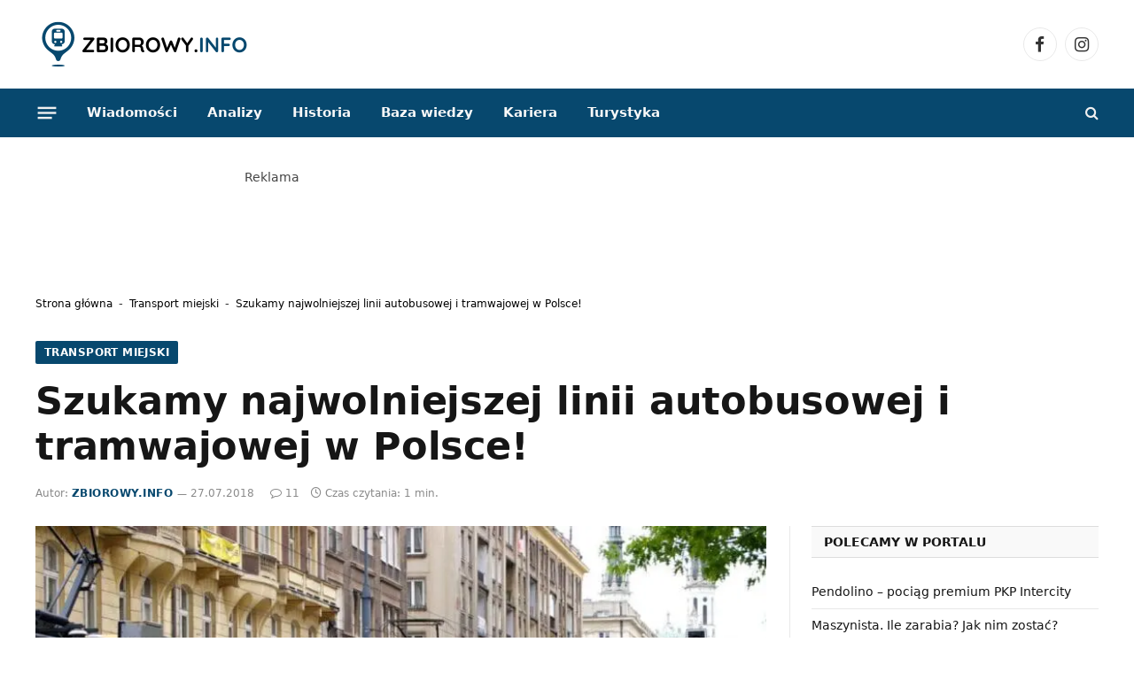

--- FILE ---
content_type: text/html; charset=UTF-8
request_url: https://zbiorowy.info/2018/07/szukamy-najwolniejszej-linii-autobusowej-i-tramwajowej-w-polsce/
body_size: 29790
content:
<!DOCTYPE html><html lang="pl-PL" prefix="og: https://ogp.me/ns#" class="s-light site-s-light"><head><script data-no-optimize="1">var litespeed_docref=sessionStorage.getItem("litespeed_docref");litespeed_docref&&(Object.defineProperty(document,"referrer",{get:function(){return litespeed_docref}}),sessionStorage.removeItem("litespeed_docref"));</script> <meta charset="UTF-8" /><meta name="viewport" content="width=device-width, initial-scale=1" /><title>Szukamy najwolniejszej linii autobusowej i tramwajowej w Polsce! - zbiorowy.info</title><link rel="preload" as="image" imagesrcset="https://zbiorowy.info/wp-content/uploads/2018/07/tram-2443383_1280-800x450.jpg 800w, https://zbiorowy.info/wp-content/uploads/2018/07/tram-2443383_1280-500x281.jpg 500w, https://zbiorowy.info/wp-content/uploads/2018/07/tram-2443383_1280-768x432.jpg 768w, https://zbiorowy.info/wp-content/uploads/2018/07/tram-2443383_1280-380x214.jpg 380w, https://zbiorowy.info/wp-content/uploads/2018/07/tram-2443383_1280-1160x653.jpg 1160w, https://zbiorowy.info/wp-content/uploads/2018/07/tram-2443383_1280.jpg 1200w" imagesizes="(max-width: 788px) 100vw, 788px" /><link rel="preload" as="font" href="https://zbiorowy.info/wp-content/themes/smart-mag/css/icons/fonts/ts-icons.woff2?v3.2" type="font/woff2" crossorigin="anonymous" /><meta name="description" content="Przystanki co 150 metrów, 20 skrzyżowań z sygnalizacją świetlną, wypadki i wieczne korki - to tylko niektóre z przyczyn niskiej prędkości autobusów i"/><meta name="robots" content="follow, index, max-snippet:-1, max-video-preview:-1, max-image-preview:large"/><link rel="canonical" href="https://zbiorowy.info/2018/07/szukamy-najwolniejszej-linii-autobusowej-i-tramwajowej-w-polsce/" /><meta property="og:locale" content="pl_PL" /><meta property="og:type" content="article" /><meta property="og:title" content="Szukamy najwolniejszej linii autobusowej i tramwajowej w Polsce! - zbiorowy.info" /><meta property="og:description" content="Przystanki co 150 metrów, 20 skrzyżowań z sygnalizacją świetlną, wypadki i wieczne korki - to tylko niektóre z przyczyn niskiej prędkości autobusów i" /><meta property="og:url" content="https://zbiorowy.info/2018/07/szukamy-najwolniejszej-linii-autobusowej-i-tramwajowej-w-polsce/" /><meta property="og:site_name" content="Zbiorowy.info" /><meta property="article:publisher" content="https://www.facebook.com/zbiorowy.info/" /><meta property="article:author" content="https://www.facebook.com/zbiorowy.info" /><meta property="article:tag" content="zbiorowy.info" /><meta property="article:section" content="Transport miejski" /><meta property="og:image" content="https://zbiorowy.info/wp-content/uploads/2018/07/tram-2443383_1280.jpg" /><meta property="og:image:secure_url" content="https://zbiorowy.info/wp-content/uploads/2018/07/tram-2443383_1280.jpg" /><meta property="og:image:width" content="1200" /><meta property="og:image:height" content="675" /><meta property="og:image:alt" content="Szukamy najwolniejszej linii autobusowej i tramwajowej w Polsce!" /><meta property="og:image:type" content="image/jpeg" /><meta property="article:published_time" content="2018-07-27T07:00:59+02:00" /><meta name="twitter:card" content="summary_large_image" /><meta name="twitter:title" content="Szukamy najwolniejszej linii autobusowej i tramwajowej w Polsce! - zbiorowy.info" /><meta name="twitter:description" content="Przystanki co 150 metrów, 20 skrzyżowań z sygnalizacją świetlną, wypadki i wieczne korki - to tylko niektóre z przyczyn niskiej prędkości autobusów i" /><meta name="twitter:image" content="https://zbiorowy.info/wp-content/uploads/2018/07/tram-2443383_1280.jpg" /><meta name="twitter:label1" content="Napisane przez" /><meta name="twitter:data1" content="zbiorowy.info" /><meta name="twitter:label2" content="Czas czytania" /><meta name="twitter:data2" content="Mniej niż minuta" /> <script type="application/ld+json" class="rank-math-schema-pro">{"@context":"https://schema.org","@graph":[{"@type":"Place","@id":"https://zbiorowy.info/#place","address":{"@type":"PostalAddress","streetAddress":"Dyrekcyjna 6/205","addressLocality":"Gda\u0144sk","postalCode":"80-852","addressCountry":"Polska"}},{"@type":["NewsMediaOrganization","Organization"],"@id":"https://zbiorowy.info/#organization","name":"PulsOnline.pl","url":"https://zbiorowy.info","sameAs":["https://www.facebook.com/zbiorowy.info/","https://www.instagram.com/zbiorowy.info/"],"email":"redakcja@zbiorowy.info","address":{"@type":"PostalAddress","streetAddress":"Dyrekcyjna 6/205","addressLocality":"Gda\u0144sk","postalCode":"80-852","addressCountry":"Polska"},"contactPoint":[{"@type":"ContactPoint","telephone":"+48 605 062 507","contactType":"customer support"}],"location":{"@id":"https://zbiorowy.info/#place"}},{"@type":"WebSite","@id":"https://zbiorowy.info/#website","url":"https://zbiorowy.info","name":"Zbiorowy.info","publisher":{"@id":"https://zbiorowy.info/#organization"},"inLanguage":"pl-PL"},{"@type":"ImageObject","@id":"https://zbiorowy.info/wp-content/uploads/2018/07/tram-2443383_1280.jpg","url":"https://zbiorowy.info/wp-content/uploads/2018/07/tram-2443383_1280.jpg","width":"1200","height":"675","inLanguage":"pl-PL"},{"@type":"BreadcrumbList","@id":"https://zbiorowy.info/2018/07/szukamy-najwolniejszej-linii-autobusowej-i-tramwajowej-w-polsce/#breadcrumb","itemListElement":[{"@type":"ListItem","position":"1","item":{"@id":"https://zbiorowy.info","name":"Strona g\u0142\u00f3wna"}},{"@type":"ListItem","position":"2","item":{"@id":"https://zbiorowy.info/kategorie/transport-miejski/","name":"Transport miejski"}},{"@type":"ListItem","position":"3","item":{"@id":"https://zbiorowy.info/2018/07/szukamy-najwolniejszej-linii-autobusowej-i-tramwajowej-w-polsce/","name":"Szukamy najwolniejszej linii autobusowej i tramwajowej w Polsce!"}}]},{"@type":"WebPage","@id":"https://zbiorowy.info/2018/07/szukamy-najwolniejszej-linii-autobusowej-i-tramwajowej-w-polsce/#webpage","url":"https://zbiorowy.info/2018/07/szukamy-najwolniejszej-linii-autobusowej-i-tramwajowej-w-polsce/","name":"Szukamy najwolniejszej linii autobusowej i tramwajowej w Polsce! - zbiorowy.info","datePublished":"2018-07-27T07:00:59+02:00","dateModified":"2018-07-27T07:00:59+02:00","isPartOf":{"@id":"https://zbiorowy.info/#website"},"primaryImageOfPage":{"@id":"https://zbiorowy.info/wp-content/uploads/2018/07/tram-2443383_1280.jpg"},"inLanguage":"pl-PL","breadcrumb":{"@id":"https://zbiorowy.info/2018/07/szukamy-najwolniejszej-linii-autobusowej-i-tramwajowej-w-polsce/#breadcrumb"}},{"@type":"Person","@id":"https://zbiorowy.info/author/redakcja/","name":"zbiorowy.info","url":"https://zbiorowy.info/author/redakcja/","image":{"@type":"ImageObject","@id":"https://zbiorowy.info/wp-content/litespeed/avatar/bfc585de9a7e205cb27fe9aa23df6933.jpg?ver=1768502859","url":"https://zbiorowy.info/wp-content/litespeed/avatar/bfc585de9a7e205cb27fe9aa23df6933.jpg?ver=1768502859","caption":"zbiorowy.info","inLanguage":"pl-PL"},"worksFor":{"@id":"https://zbiorowy.info/#organization"}},{"@type":"NewsArticle","headline":"Szukamy najwolniejszej linii autobusowej i tramwajowej w Polsce! - zbiorowy.info","datePublished":"2018-07-27T07:00:59+02:00","dateModified":"2018-07-27T07:00:59+02:00","articleSection":"Transport miejski, Wiadomo\u015bci","author":{"@id":"https://zbiorowy.info/author/redakcja/","name":"zbiorowy.info"},"publisher":{"@id":"https://zbiorowy.info/#organization"},"description":"Przystanki co 150 metr\u00f3w, 20 skrzy\u017cowa\u0144 z sygnalizacj\u0105 \u015bwietln\u0105, wypadki i wieczne korki - to tylko niekt\u00f3re z przyczyn niskiej pr\u0119dko\u015bci autobus\u00f3w i","copyrightYear":"2018","copyrightHolder":{"@id":"https://zbiorowy.info/#organization"},"name":"Szukamy najwolniejszej linii autobusowej i tramwajowej w Polsce! - zbiorowy.info","@id":"https://zbiorowy.info/2018/07/szukamy-najwolniejszej-linii-autobusowej-i-tramwajowej-w-polsce/#richSnippet","isPartOf":{"@id":"https://zbiorowy.info/2018/07/szukamy-najwolniejszej-linii-autobusowej-i-tramwajowej-w-polsce/#webpage"},"image":{"@id":"https://zbiorowy.info/wp-content/uploads/2018/07/tram-2443383_1280.jpg"},"inLanguage":"pl-PL","mainEntityOfPage":{"@id":"https://zbiorowy.info/2018/07/szukamy-najwolniejszej-linii-autobusowej-i-tramwajowej-w-polsce/#webpage"}}]}</script> <link rel='dns-prefetch' href='//fonts.googleapis.com' /><link rel='dns-prefetch' href='//b3433806.smushcdn.com' /><link rel="alternate" type="application/rss+xml" title="zbiorowy.info &raquo; Kanał z wpisami" href="https://zbiorowy.info/feed/" /><link rel="alternate" type="application/rss+xml" title="zbiorowy.info &raquo; Kanał z komentarzami" href="https://zbiorowy.info/comments/feed/" /><link rel="alternate" type="application/rss+xml" title="zbiorowy.info &raquo; Szukamy najwolniejszej linii autobusowej i tramwajowej w Polsce! Kanał z komentarzami" href="https://zbiorowy.info/2018/07/szukamy-najwolniejszej-linii-autobusowej-i-tramwajowej-w-polsce/feed/" /><link rel="alternate" title="oEmbed (JSON)" type="application/json+oembed" href="https://zbiorowy.info/wp-json/oembed/1.0/embed?url=https%3A%2F%2Fzbiorowy.info%2F2018%2F07%2Fszukamy-najwolniejszej-linii-autobusowej-i-tramwajowej-w-polsce%2F" /><link rel="alternate" title="oEmbed (XML)" type="text/xml+oembed" href="https://zbiorowy.info/wp-json/oembed/1.0/embed?url=https%3A%2F%2Fzbiorowy.info%2F2018%2F07%2Fszukamy-najwolniejszej-linii-autobusowej-i-tramwajowej-w-polsce%2F&#038;format=xml" />
<script id="zbior-ready" type="litespeed/javascript">window.advanced_ads_ready=function(e,a){a=a||"complete";var d=function(e){return"interactive"===a?"loading"!==e:"complete"===e};d(document.readyState)?e():document.addEventListener("readystatechange",(function(a){d(a.target.readyState)&&e()}),{once:"interactive"===a})},window.advanced_ads_ready_queue=window.advanced_ads_ready_queue||[]</script> <style id='wp-img-auto-sizes-contain-inline-css' type='text/css'>img:is([sizes=auto i],[sizes^="auto," i]){contain-intrinsic-size:3000px 1500px}
/*# sourceURL=wp-img-auto-sizes-contain-inline-css */</style><style id="litespeed-ccss">ol,ul{box-sizing:border-box}:root{--wp--preset--font-size--normal:16px;--wp--preset--font-size--huge:42px}.screen-reader-text{border:0;clip-path:inset(50%);height:1px;margin:-1px;overflow:hidden;padding:0;position:absolute;width:1px;word-wrap:normal!important}:root{--wp--preset--aspect-ratio--square:1;--wp--preset--aspect-ratio--4-3:4/3;--wp--preset--aspect-ratio--3-4:3/4;--wp--preset--aspect-ratio--3-2:3/2;--wp--preset--aspect-ratio--2-3:2/3;--wp--preset--aspect-ratio--16-9:16/9;--wp--preset--aspect-ratio--9-16:9/16;--wp--preset--color--black:#000000;--wp--preset--color--cyan-bluish-gray:#abb8c3;--wp--preset--color--white:#ffffff;--wp--preset--color--pale-pink:#f78da7;--wp--preset--color--vivid-red:#cf2e2e;--wp--preset--color--luminous-vivid-orange:#ff6900;--wp--preset--color--luminous-vivid-amber:#fcb900;--wp--preset--color--light-green-cyan:#7bdcb5;--wp--preset--color--vivid-green-cyan:#00d084;--wp--preset--color--pale-cyan-blue:#8ed1fc;--wp--preset--color--vivid-cyan-blue:#0693e3;--wp--preset--color--vivid-purple:#9b51e0;--wp--preset--gradient--vivid-cyan-blue-to-vivid-purple:linear-gradient(135deg,rgba(6,147,227,1) 0%,rgb(155,81,224) 100%);--wp--preset--gradient--light-green-cyan-to-vivid-green-cyan:linear-gradient(135deg,rgb(122,220,180) 0%,rgb(0,208,130) 100%);--wp--preset--gradient--luminous-vivid-amber-to-luminous-vivid-orange:linear-gradient(135deg,rgba(252,185,0,1) 0%,rgba(255,105,0,1) 100%);--wp--preset--gradient--luminous-vivid-orange-to-vivid-red:linear-gradient(135deg,rgba(255,105,0,1) 0%,rgb(207,46,46) 100%);--wp--preset--gradient--very-light-gray-to-cyan-bluish-gray:linear-gradient(135deg,rgb(238,238,238) 0%,rgb(169,184,195) 100%);--wp--preset--gradient--cool-to-warm-spectrum:linear-gradient(135deg,rgb(74,234,220) 0%,rgb(151,120,209) 20%,rgb(207,42,186) 40%,rgb(238,44,130) 60%,rgb(251,105,98) 80%,rgb(254,248,76) 100%);--wp--preset--gradient--blush-light-purple:linear-gradient(135deg,rgb(255,206,236) 0%,rgb(152,150,240) 100%);--wp--preset--gradient--blush-bordeaux:linear-gradient(135deg,rgb(254,205,165) 0%,rgb(254,45,45) 50%,rgb(107,0,62) 100%);--wp--preset--gradient--luminous-dusk:linear-gradient(135deg,rgb(255,203,112) 0%,rgb(199,81,192) 50%,rgb(65,88,208) 100%);--wp--preset--gradient--pale-ocean:linear-gradient(135deg,rgb(255,245,203) 0%,rgb(182,227,212) 50%,rgb(51,167,181) 100%);--wp--preset--gradient--electric-grass:linear-gradient(135deg,rgb(202,248,128) 0%,rgb(113,206,126) 100%);--wp--preset--gradient--midnight:linear-gradient(135deg,rgb(2,3,129) 0%,rgb(40,116,252) 100%);--wp--preset--font-size--small:13px;--wp--preset--font-size--medium:20px;--wp--preset--font-size--large:36px;--wp--preset--font-size--x-large:42px;--wp--preset--spacing--20:0.44rem;--wp--preset--spacing--30:0.67rem;--wp--preset--spacing--40:1rem;--wp--preset--spacing--50:1.5rem;--wp--preset--spacing--60:2.25rem;--wp--preset--spacing--70:3.38rem;--wp--preset--spacing--80:5.06rem;--wp--preset--shadow--natural:6px 6px 9px rgba(0, 0, 0, 0.2);--wp--preset--shadow--deep:12px 12px 50px rgba(0, 0, 0, 0.4);--wp--preset--shadow--sharp:6px 6px 0px rgba(0, 0, 0, 0.2);--wp--preset--shadow--outlined:6px 6px 0px -3px rgba(255, 255, 255, 1), 6px 6px rgba(0, 0, 0, 1);--wp--preset--shadow--crisp:6px 6px 0px rgba(0, 0, 0, 1)}html,body,div,span,h1,h4,h5,p,a,em,img,ins,i,ol,ul,li,form,label,article,aside,details,nav,section,summary,time,button,input{margin:0;padding:0;border:0;vertical-align:baseline;font-size:100%;font-family:inherit}article,aside,details,nav,section{display:block}ol,ul{list-style:none}button{box-sizing:content-box;-webkit-appearance:none}button::-moz-focus-inner,input::-moz-focus-inner{border:0;padding:0}input[type=search]::-webkit-search-cancel-button,input[type=search]::-webkit-search-decoration{-webkit-appearance:none}input[type=search]{-webkit-appearance:none}a img{border:0}img{max-width:100%;height:auto}@media screen and (-ms-high-contrast:active),(-ms-high-contrast:none){img{min-height:1px}}::-webkit-input-placeholder{color:inherit}::-moz-placeholder{color:inherit;opacity:1}:-ms-input-placeholder{color:inherit}html{box-sizing:border-box}*,*::before,*::after{box-sizing:inherit}:root{--body-font:"Public Sans", system-ui, sans-serif;--ui-font:var(--body-font);--text-font:var(--body-font);--title-font:var(--ui-font);--h-font:var(--ui-font);--text-size:14px;--text-lh:1.714;--main-width:1200px;--grid-gutter:36px;--wrap-padding:35px;--boxed-pad:45px;--sidebar-width:33.3333333333%;--sidebar-c-width:var(--sidebar-width);--sidebar-pad:38px;--sidebar-c-pad:var(--sidebar-pad);--c-sidebar-sep:var(--c-separator2);--max-width-md:680px;--title-size-xs:14px;--title-size-s:16px;--title-size-n:18px;--title-size-m:20px;--title-size-l:25px;--title-size-xl:30px;--title-fw-semi:600;--title-fw-bold:700;--grid-p-title:var(--title-size-m);--grid-sm-p-title:var(--title-size-s);--grid-lg-p-title:var(--title-size-l);--list-p-title:calc(var(--title-size-m) * 1.05);--small-p-title:var(--title-size-xs);--feat-grid-title-s:var(--title-size-n);--feat-grid-title-m:var(--title-size-m);--feat-grid-title-l:var(--title-size-l);--excerpt-size:15px;--post-content-size:1.186rem;--post-content-lh:1.7;--post-content-gaps:1.54em;--single-content-size:var(--post-content-size);--p-media-margin:1.867em;--p-spacious-pad:0px;--c-facebook:#1a6dd4;--c-twitter:#55acef;--c-pinterest:#e4223e;--c-linkedin:#02669a;--c-tumblr:#44546b;--c-instagram:#c13584;--c-vk:#45668e;--c-vimeo:#1ab7ea;--c-youtube:#ff0000;--c-dribbble:#ea4c89;--c-flickr:#0063dc;--c-email:#080808;--c-whatsapp:#23c761;--c-soundcloud:#ff8800;--c-rss:#f97d1e;--c-reddit:#ff4500;--c-telegram:#0088cc;--c-tiktok:#fe2c55;--c-discord:#5865f2;--c-twitch:#7b3ed6;--c-snapchat:#fffc00;--c-threads:#000;--c-mastodon:#6364ff;--c-spotify:#1db954;--c-bluesky:#1285fe;--block-wrap-mb:55px;--btn-height:38px;--btn-shadow:0 2px 7px -4px rgba(0, 0, 0, 0.16)}@media (max-width:767px){:root{--block-wrap-mb:45px}}:root,.s-light{--c-main:#2ab391;--c-main-rgb:42, 179, 145;--c-contrast-0:#fff;--c-contrast-10:#fbfbfb;--c-contrast-50:#f7f7f7;--c-contrast-75:#efefef;--c-contrast-100:#e8e8e8;--c-contrast-125:#e2e2e2;--c-contrast-150:#ddd;--c-contrast-200:#ccc;--c-contrast-300:#bbb;--c-contrast-400:#999;--c-contrast-450:#8a8a8a;--c-contrast-500:#777;--c-contrast-600:#666;--c-contrast-650:#505050;--c-contrast-700:#444;--c-contrast-800:#333;--c-contrast-850:#191919;--c-contrast-900:#161616;--c-contrast:#000;--c-rgba:0, 0, 0;--c-separator:var(--c-contrast-100);--c-separator2:var(--c-contrast-125);--c-links:var(--c-contrast-900);--c-headings:var(--c-contrast-900);--c-excerpts:var(--c-contrast-650);--c-nav:var(--c-contrast-900);--c-nav-hov-bg:transparent;--c-nav-drop-sep:rgba(0, 0, 0, .07);--c-nav-blip:var(--c-contrast-300);--c-post-meta:var(--c-contrast-450);--footer-mt:60px;--footer-bg:#f7f7f7;--footer-lower-bg:#f0f0f0}.s-dark:not(i){--c-contrast-0:#000;--c-contrast-10:#070707;--c-contrast-50:#111;--c-contrast-75:#151515;--c-contrast-100:#222;--c-contrast-125:#2b2b2b;--c-contrast-150:#333;--c-contrast-200:#444;--c-contrast-300:#555;--c-contrast-400:#777;--c-contrast-450:#999;--c-contrast-500:#bbb;--c-contrast-600:#c0c0c0;--c-contrast-650:#ccc;--c-contrast-700:#d1d1d1;--c-contrast-800:#ddd;--c-contrast-850:#ececec;--c-contrast-900:#f0f0f0;--c-contrast:#fff;--c-rgba:255, 255, 255;--c-a-hover:rgba(var(--c-rgba), .7);--c-headings:var(--c-contrast-850);--c-excerpts:var(--c-contrast-650);--c-separator:rgba(var(--c-rgba), .13);--c-separator2:rgba(var(--c-rgba), .13);--c-links:var(--c-contrast-900);--c-headings:var(--c-contrast-850);--c-nav:var(--c-contrast-900);--c-nav-drop-bg:var(--c-contrast-10);--c-nav-drop-sep:rgba(255, 255, 255, .1);--c-post-meta:rgba(var(--c-rgba), .65);--c-email:var(--c-contrast-300);--c-input-bg:rgba(var(--c-rgba), .1);--footer-bg:#0f0f11;--footer-lower-bg:#040404}html{font-size:14px}body{font-family:var(--body-font);line-height:1.5;color:var(--body-color,var(--c-contrast-700));background:var(--c-contrast-0);-webkit-text-size-adjust:100%;overflow-x:hidden}@media (max-width:1200px){.main-wrap{overflow-x:clip}}@media (max-width:767px){body,html{overflow-x:hidden}}:root{--admin-bar-h:32px}@media (max-width:782px){:root{--admin-bar-h:46px}}*,:before,:after{-webkit-font-smoothing:antialiased}p{margin-bottom:21px;word-break:break-all;word-break:break-word;overflow-wrap:break-word}h1{font-size:1.846em}h4{font-size:1.21em}h5{font-size:1.107em}h1,h4,h5{font-weight:var(--title-fw-bold);font-family:var(--h-font);color:var(--c-headings)}a{color:var(--c-a,var(--c-links));text-decoration:none}ul,ol{list-style-type:var(--ul-style,none);margin:var(--ul-margin,0);margin-left:var(--ul-ml,0)}@media (max-width:540px){ul,ol{margin-left:var(--ul-ml-xs,0)}}li{padding:var(--li-padding,0);padding-left:var(--li-pl,0);margin:var(--li-margin,0);margin-bottom:var(--li-mb,0)}input{border:1px solid var(--c-contrast-150);padding:7px 12px;outline:0;height:auto;font-size:14px;color:var(--c-contrast-500);max-width:100%;border-radius:2px;box-shadow:0 2px 7px -4px rgb(0 0 0/.1);background:var(--c-input-bg,var(--c-contrast-0))}input{width:var(--input-width,initial);height:var(--input-height,38px)}input[type=checkbox]{width:initial;height:initial}button{-webkit-appearance:none;padding:var(--btn-pad,0 17px);font-family:var(--ui-font);font-size:var(--btn-f-size,12px);font-weight:var(--btn-f-weight,600);line-height:var(--btn-l-height,var(--btn-height));height:var(--btn-height);letter-spacing:.03em;text-transform:uppercase;text-align:center;box-shadow:var(--btn-shadow);background:var(--c-main);color:#fff;border:0;border-radius:2px}.search-form{display:flex}.search-form .search-field{width:100%}.cf:after,.cf:before{content:"";display:table;flex-basis:0%;order:1}.cf:after{clear:both}.visuallyhidden,.screen-reader-text{border:0;clip:rect(0 0 0 0);height:1px;margin:-1px;overflow:hidden;padding:0;position:absolute;width:1px}.post-title{color:var(--c-headings);font-family:var(--title-font);line-height:1.36}@media (min-width:941px){.wp-post-image{will-change:opacity}}.media-ratio{position:relative;display:block;height:0}.media-ratio .wp-post-image,.media-ratio>img{position:absolute;top:0;left:0;width:100%;height:100%;object-fit:cover;border-radius:var(--media-radius,0)}.media-ratio.ratio-16-9{padding-bottom:56.25%}.show-lg:not(#_),.show-md:not(#_),.show-sm:not(#_),.show-xs:not(#_){display:none}@media (min-width:941px){.show-lg:not(#_){display:var(--display-init,block)}}@media (min-width:768px) and (max-width:940px){.show-md:not(#_){display:var(--display-init,block)}}@media (min-width:541px) and (max-width:767px){.show-sm:not(#_){display:var(--display-init,block)}}@media (max-width:540px){.show-xs:not(#_){display:var(--display-init,block)}}.ts-contain,.wrap,.main-wrap{max-width:100%;box-sizing:border-box}.ts-contain,.wrap{width:100%;margin:0 auto}@media (min-width:1201px){.wrap{width:var(--main-width)}}@media (max-width:940px){.wrap{max-width:var(--max-width-md)}}@media (min-width:1201px){.ts-contain,.main{width:calc(var(--main-width) + var(--wrap-padding)*2)}}@media (max-width:940px){.ts-contain,.main{max-width:calc(var(--max-width-md) + 70px)}}.main{margin:42px auto}.ts-contain,.main{padding:0 35px;padding:0 var(--wrap-padding)}@media (max-width:940px){.ts-contain,.main{--wrap-padding:25px}}@media (max-width:540px){.ts-contain,.main{--wrap-padding:20px}}@media (max-width:350px){.ts-contain,.main{--wrap-padding:15px}}@media (min-width:941px){.main-content:not(.main){width:calc(100% - var(--sidebar-c-width))}}.ts-row{--grid-gutter-h:calc(var(--grid-gutter) / 2);display:flex;flex-wrap:wrap;margin-right:calc(-1*var(--grid-gutter-h));margin-left:calc(-1*var(--grid-gutter-h))}.col-4{width:33.3333333333%}.col-8{width:66.6666666667%}[class^=col-]{flex:0 0 auto;padding-left:var(--grid-gutter-h);padding-right:var(--grid-gutter-h)}@media (max-width:940px){[class^=col-]{width:100%}}.breadcrumbs{margin:0 auto;margin-bottom:30px;font-family:var(--ui-font);--c-a:var(--c-contrast-450);--c-a-hover:var(--c-links);font-size:12px;color:var(--c-contrast-400);line-height:1}.breadcrumbs .separator{font-family:Arial,system-ui,sans-serif;padding:0 10px;font-size:1.141em;line-height:.7;opacity:.8}.breadcrumbs .separator{padding:0 3px}.breadcrumbs .inner{text-overflow:ellipsis;overflow:hidden;white-space:nowrap;line-height:1.2}.breadcrumbs-a{margin-top:20px;margin-bottom:20px}.breadcrumbs-a+.main{margin-top:35px}.spc-social{display:flex;align-items:center}.spc-social .icon{font-size:var(--spc-social-fs,14px);line-height:1.6;width:1.2em;text-align:center}.spc-social .service{display:flex;height:100%;align-items:center;justify-content:center;padding:0 3px;margin-right:var(--spc-social-space,2px);color:var(--c-spc-social,inherit);background:var(--c-spcs-bg,transparent)}.spc-social .service:last-child{margin-right:0}.spc-social-b{--spc-social-fs:19px;--spc-social-size:38px;--spc-social-space:9px}.spc-social-b .icon{line-height:1;width:auto}.spc-social-b .service{padding:0;width:var(--spc-social-size);height:var(--spc-social-size);border:1px solid rgb(0 0 0/.09);border-radius:50%}.spc-social-block{flex-wrap:wrap;margin-bottom:calc(-1*var(--spc-social-space, 2px))}.spc-social-block .service{margin-bottom:var(--spc-social-space,2px)}.post-meta{--p-meta-sep:"—";display:flex;flex-direction:column;margin-bottom:var(--p-meta-mb,initial);font-family:var(--ui-font);font-size:12px;color:var(--c-post-meta);line-height:1.5}.post-meta-items a{color:inherit}.post-meta .has-author-img{line-height:1.9}.post-meta .meta-item:before{content:"—";content:var(--p-meta-sep);padding:0 var(--p-meta-sep-pad,4px);display:inline-block;transform:scale(.916)}.post-meta .has-icon{white-space:nowrap}.post-meta .has-icon:before{display:none}.post-meta .has-icon i{font-size:var(--p-meta-icons-s,1.083em);color:var(--c-p-meta-icons);margin-right:4px}.post-meta .has-next-icon{margin-right:var(--p-meta-icons-mr,10px)}.post-meta .has-next-icon:not(.has-icon){margin-right:18px}.post-meta .meta-item:first-child:before{display:none}.post-meta .post-title{margin:var(--p-title-space,9px)0}.post-meta .post-author>a{color:var(--c-contrast-850);font-weight:500}.post-meta .cat-labels{display:inline-flex;margin-bottom:-5px}.post-meta .cat-labels .category{display:inline-flex;margin-bottom:6px}.post-meta>:last-child{margin-bottom:0}.post-meta>:first-child{margin-top:0}.feat-grid .item-1{grid-area:item1}.feat-grid .item-2{grid-area:item2}.feat-grid .item-3{grid-area:item3}.feat-grid .item-4{grid-area:item4}.feat-grid .item-5{grid-area:item5}.feat-grid-equals .item{grid-area:unset}@media (max-width:940px){.feat-grid-a .items-wrap .item{grid-area:initial}}@media (max-width:940px){.feat-grid-d .items-wrap .item:not(.item-1):not(.item-2){grid-area:initial}}.mobile-menu{--c-sep:rgba(var(--c-rgba), .08);font-size:16px;font-family:var(--ui-font);font-weight:700;letter-spacing:0;color:var(--c-links);-webkit-font-smoothing:antialiased}.off-canvas{position:fixed;top:0;left:0;display:flex;flex-direction:column;height:100%;width:80vw;min-width:320px;max-width:370px;box-sizing:border-box;background:var(--c-contrast-0);z-index:10000;transform:translate3d(-100%,0,0);visibility:hidden;content-visibility:auto}@media (max-width:350px){.off-canvas{min-width:300px}}.off-canvas-head{padding:0 25px;padding-top:38px;margin-bottom:20px}.off-canvas-content{display:flex;flex-direction:column;padding:25px;overflow-y:auto;overflow-x:hidden;flex:1 1 auto}@media (min-width:941px){.off-canvas-content{--c-sb:var(--c-contrast-200);--c-sb-track:transparent;--sb-size:4px;--sb-width:thin;scrollbar-width:var(--sb-width);scrollbar-color:var(--c-sb) var(--c-sb-track)}.off-canvas-content::-webkit-scrollbar-track{background-color:var(--c-sb-track)}.off-canvas-content::-webkit-scrollbar-thumb{background-color:var(--c-sb);border-radius:3px}}.off-canvas .mobile-menu{margin-bottom:45px}.off-canvas .ts-logo{display:flex;justify-content:center;align-items:center}.off-canvas .close{position:absolute;top:0;right:0;padding:0 9px;background:#161616;color:#fff;line-height:26px;font-size:14px}.off-canvas .mobile-menu{margin-top:-10px;opacity:.2}.off-canvas .spc-social{--c-spc-social:var(--c-contrast);--spc-social-fs:17px;padding-top:10px;margin-top:auto;justify-content:center}.off-canvas-backdrop{content:"";position:fixed;opacity:0;z-index:9999;height:0;width:0;top:0;left:0;background:rgb(0 0 0/.3)}.search-modal-box{padding:0 50px;margin:0 auto;max-width:790px}@media (max-width:767px){.search-modal-box{max-width:100%}}.search-modal-wrap{display:none}.block-head{--line-weight:1px;--c-border:var(--c-separator2);--space-below:26px;--c-block:var(--c-main);display:flex;flex-wrap:nowrap;font-family:var(--ui-font);align-items:center;justify-content:space-between;margin-bottom:var(--space-below)}.block-head .heading{font-size:17px;font-weight:700;line-height:1.2;text-transform:uppercase;color:var(--c-block);flex-shrink:0;max-width:100%}.block-head .heading .color{color:var(--c-contrast-900)}.block-head-ac{--c-block:var(--c-contrast-900)}.block-head-ac .heading .color{color:var(--c-heading-multi,var(--c-main))}.block-head-a{--space-below:28px;--c-border:var(--c-separator);--line-weight:2px;padding:10px 14px;background:var(--c-contrast-10);border:1px solid var(--c-border);border-bottom-width:var(--line-weight);border-left:0;border-right:0;color:var(--c-headings);text-transform:uppercase}.block-head-a .heading{color:var(--c-block);font-size:14px;font-weight:700;letter-spacing:.02em}.block-head-a2{--c-border:var(--c-contrast-150);--space-below:28px;--line-weight:1px;background:rgba(var(--c-rgba),.025);padding:9px 14px}.block-head-a2 .heading{letter-spacing:0;font-weight:600}.cat-labels{line-height:0}.cat-labels a,.cat-labels .category{display:inline-flex;background:var(--c-main);margin-right:var(--cat-label-mr,5px);padding:0 8px;color:#fff;border-radius:1px;font-family:var(--ui-font);font-size:11px;font-weight:500;text-transform:uppercase;letter-spacing:.03em;line-height:22px}.cat-labels a:last-child,.cat-labels .category:last-child{margin-right:0}.navigation{--nav-height:var(--head-h, 43px);font-family:var(--ui-font);color:var(--c-nav);height:100%;align-self:center}.s-dark .navigation{--c-nav-blip:initial}.navigation ul{display:flex;list-style:none;line-height:1.6}.navigation .menu,.navigation .menu li{height:100%}.navigation .menu>li>a{display:flex;align-items:center}.navigation .menu>li>a{color:inherit}@media (max-width:940px){.navigation .menu{display:none}}.navigation .menu>li>a{height:100%;text-decoration:none;text-transform:var(--nav-text-case);padding:0 var(--nav-items-space,17px);font-size:var(--nav-text,15px);font-weight:var(--nav-text-weight,600);letter-spacing:var(--nav-ls,inherit)}@media (min-width:941px) and (max-width:1200px){.navigation .menu>li>a{padding:0 5px;padding:0 max(5px,calc(var(--nav-items-space)*.6));font-size:calc(10px + (var(--nav-text) - 10px)*0.7)}}.navigation .menu li>a:after{display:inline-block;content:"";font-family:ts-icons;font-style:normal;font-weight:400;font-size:14px;line-height:1;color:var(--c-nav-blip,inherit);margin-left:8px}@media (min-width:941px) and (max-width:1200px){.navigation .menu li>a:after{margin-left:5px;font-size:12px}}.navigation .menu li>a:only-child:after{display:none}.navigation .menu>li:first-child>a{border-left:0;box-shadow:none}.navigation .menu>li:not(.item-mega-menu){position:relative}.nav-hov-a{--c-nav-hov:var(--c-main);--c-nav-drop-hov:var(--c-nav-hov)}.ts-logo .logo-image-dark{display:none}.s-dark .ts-logo .logo-image-dark{display:block}.s-dark .ts-logo .logo-image-dark~.logo-image{display:none}@media (max-width:940px){.smart-head{display:none}}.smart-head-row{--icons-size:16px;--c-icons:var(--c-links)}.smart-head-row.s-dark{--c-a-hover:var(--c-main)}.smart-head .logo-link{--c-a-hover:var(--c-headings);display:flex;flex-shrink:0;align-items:center;font-size:37px;font-weight:700;text-align:center;letter-spacing:-1px}@media (max-width:540px){.smart-head .logo-link{font-size:28px;flex-shrink:1}}.smart-head .logo-link>span{font:inherit;display:flex;align-items:center}.smart-head .logo-is-image{font-size:0}.smart-head .logo-image{padding:10px 0;max-height:var(--head-h);object-fit:contain;width:auto;height:revert-layer;max-height:calc(var(--head-h) - 20px);box-sizing:content-box}.smart-head :where(.items-left) .logo-image{object-position:left}.smart-head .search-icon{color:var(--c-search-icon,var(--c-icons));font-size:var(--search-icon-size,var(--icons-size));display:flex;align-items:center;padding-left:5px;height:100%}.smart-head .is-icon{padding:0 4px}.smart-head .has-icon,.smart-head .has-icon-only{display:inline-flex;align-items:center;height:100%;max-height:45px}.smart-head .has-icon:last-child,.smart-head .has-icon-only:last-child{padding-right:0}.smart-head .has-icon-only{--item-mr:9px}.smart-head .spc-social{flex-wrap:nowrap}.smart-head{--nav-items-space:17px;--head-top-h:40px;--head-mid-h:110px;--head-bot-h:55px;--head-row-pad:30px;--c-bg:transparent;--c-border:var(--c-contrast-75);--c-shadow:transparent;position:relative;box-shadow:0 3px 4px 0 var(--c-shadow)}.smart-head-row{padding:0 var(--head-row-pad);background-color:var(--c-bg);height:var(--head-h);border:0 solid #fff0;color:var(--c-contrast-800)}@media (max-width:767px){.smart-head-row{padding:0 20px}}.smart-head-row>.inner{display:flex;justify-content:space-between;padding:var(--head-inner-pad,0);height:100%;position:relative}.smart-head-row-full{width:100%}.smart-head-row-3>.inner{display:grid;grid-template-columns:1fr auto 1fr;grid-template-columns:minmax(max-content,1fr) auto minmax(max-content,1fr)}.smart-head-mid{--head-h:var(--head-mid-h)}.smart-head-mid.s-dark{--c-bg:var(--c-contrast-0)}.smart-head-bot{--head-h:var(--head-bot-h);border:1px solid var(--c-border);border-left:0;border-right:0}.smart-head-bot.s-dark{--c-bg:var(--c-contrast-0);--c-border:transparent}.smart-head .items{--item-mr:15px;display:flex;align-items:center;flex:1 1 auto;height:inherit}.smart-head .items>*{margin-left:var(--item-ml,0);margin-right:var(--item-mr)}.smart-head .items-right{justify-content:flex-end}.smart-head .items-center{justify-content:center;flex-shrink:0}.smart-head .items-center:not(.empty){padding-left:15px;padding-right:15px}.smart-head .items>:first-child{margin-left:0}.smart-head .items-right>:last-child,.smart-head .items-center>:last-child{margin-right:0}.smart-head-mobile{--head-top-h:45px;--head-mid-h:65px;display:block}@media (min-width:941px){.smart-head-mobile{display:none}}.smart-head-mobile .smart-head-row{--icons-size:18px;--c-icons:var(--c-contrast-800)}.smart-head-mobile .smart-head-mid{border-top-color:var(--c-main)}.smart-head-mobile>:last-child{border-bottom:1px solid var(--c-contrast-100)}.nav-wrap{width:100%;height:100%;display:flex}.offcanvas-toggle{display:flex;align-items:center;background:none;padding:0;box-shadow:none;line-height:1;height:100%}.hamburger-icon{--line-weight:3px;--line-width:100%;--height:17px;display:inline-flex;vertical-align:middle;height:var(--height);width:26px;position:relative}.hamburger-icon .inner,.hamburger-icon .inner:before,.hamburger-icon .inner:after{position:absolute;height:var(--line-weight);background-color:var(--c-hamburger,var(--c-icons))}.hamburger-icon .inner{top:auto;bottom:0;width:calc(100% - 6px)}.hamburger-icon .inner:before,.hamburger-icon .inner:after{display:block;content:"";width:calc(100% + 6px)}.hamburger-icon .inner:before{top:0;transform:translateY(calc(-1*var(--height) + 100%))}.hamburger-icon .inner:after{bottom:0;transform:translateY(calc(-1*var(--height)/2 + 50%))}.widget{font-size:14px;--li-pad:5px;--c-li-sep:transparent}.widget_nav_menu li{border-bottom:1px solid var(--c-li-sep);padding:var(--li-pad,8px)0}.widget_nav_menu li:first-child{padding-top:0}.the-post-header{--sp-logo-max-height:1.90477em}.s-head-modern{--cat-label-mr:8px;--p-meta-icons-mr:12px;--title-size:35px;margin-bottom:25px}.s-head-modern .cat-labels{position:static}.s-head-modern .post-meta{--p-meta-author-img-mr:11px}.s-head-modern .post-title{margin:15px 0;font-size:var(--title-size);font-weight:700;line-height:1.24;letter-spacing:-.005em}@media (max-width:767px){.s-head-modern .post-title{font-size:calc(var(--title-size)*0.829)}}.s-head-modern .cat-labels{padding-bottom:1px}.s-head-modern>:last-child{margin-bottom:0}.s-head-large{margin-bottom:26px}.s-head-large .post-title{margin:16px 0;margin-top:15px;max-width:1050px;font-size:43px;line-height:1.2}@media (max-width:1200px){.s-head-large .post-title{font-size:calc(1.2738853503vw + 24.7133757962px)}}@media (min-width:1201px){.s-head-large .cat-labels a{font-size:12px;font-weight:600;line-height:26px;padding:0 10px}}.single-featured{margin-bottom:32px}.post-share-float .label{display:none}.comments-list{margin-bottom:42px}.comments-list .comment{margin-top:28px}.comments-list .comment-meta,.comments-list .comment-content{margin-left:64px}.comments-list .comment-content{font-size:15px;line-height:1.714;border-bottom:1px solid var(--c-separator);position:relative;padding-bottom:42px;margin-top:12px}.comments-list .comment-content p{margin-bottom:1.5em}.comments-list .comment-content p:last-of-type{margin-bottom:0}.comments-list .comment-content .reply{position:absolute;bottom:-1px;right:0;color:var(--c-contrast-400);font-size:12px;letter-spacing:.03em;border-bottom:1px solid var(--c-main)}.comment-meta{color:var(--c-contrast-400);font-size:13px;font-family:var(--ui-font)}.comment-meta a{color:inherit}.comment-meta .comment-author{display:inline-block;margin-right:3px;font-size:1.08em;font-weight:500;color:var(--c-links)}.ts-comments-hidden{display:none}.block-wrap{margin-bottom:var(--block-wrap-mb)}.block-wrap.mb-none{margin-bottom:0}.has-sb-sep{--sidebar-c-pad:var(--sidebar-sep-pad, calc(var(--sidebar-pad) + 8px))}.main-sidebar .widget{margin-bottom:45px}.main-sidebar{width:100%}@media (min-width:941px){.main-sidebar{padding-left:var(--sidebar-c-pad);margin-left:auto;width:var(--sidebar-c-width)}}@media (max-width:940px){.main-sidebar{margin-top:50px}}.has-sb-sep .main-sidebar{position:relative;border-left:1px solid #fff0}.has-sb-sep .main-sidebar:before{content:" ";position:absolute;border-left:1px solid var(--c-sidebar-sep);height:100%;margin-left:calc(-1*(var(--grid-gutter)/4 + var(--sidebar-c-pad)/2))}@media (max-width:940px){.has-sb-sep .main-sidebar:before{display:none}}.a-wrap{--display-init:flex;display:flex;flex-direction:column;justify-content:center;align-items:center}.a-wrap-base{margin:30px auto;padding:0 15px}.a-wrap-2{margin-top:35px;margin-bottom:35px}body.elementor-default{--e-global-color-smartmag-main:var(--c-main);--e-global-color-smartmag:var(--c-main)}button::-moz-focus-inner{padding:0;border:0}.tsi{display:inline-block;font:normal normal normal 14px/1 ts-icons;font-size:inherit;text-rendering:auto;-webkit-font-smoothing:antialiased;-moz-osx-font-smoothing:grayscale}.tsi-twitter:before{content:""}.tsi-clock:before{content:""}.tsi-search:before{content:""}.tsi-times:before{content:""}.tsi-facebook:before{content:""}.tsi-comment-o:before{content:""}.tsi-instagram:before{content:""}:root{--body-font:Roboto, system-ui, -apple-system, "Segoe UI", Arial, sans-serif;--sidebar-pad:24px;--c-main:#2ab391;--title-fw-semi:500;--c-excerpts:var(--c-contrast-650);--excerpt-size:14px;--c-sidebar-sep:var(--c-separator);--post-content-size:16px;--post-content-lh:1.75;--feat-grid-title-s:17px;--feat-grid-title-m:19px;--feat-grid-title-l:26px}@media (min-width:1201px){:root{--sidebar-width:375px}}.s-dark{--c-nav:#fff}.main-sidebar{--grid-sm-p-title:14px}.widget{--li-pad:initial;--c-li-sep:var(--c-separator)}.block-wrap:not([class*=cols-gap]){--grid-gutter:30px}.post-meta{font-size:11px}.post-meta .post-author>a{text-transform:uppercase;color:var(--c-main);font-weight:600;letter-spacing:.04em}.post-meta-single{font-size:12px}.cat-labels a,.cat-labels .category{border-radius:2px;font-size:10px;font-weight:600;letter-spacing:.035em}:root{--c-main:#07486e;--c-main-rgb:7,72,110}.breadcrumbs{font-size:12px}.s-light .breadcrumbs{--c-a:#000000;color:#000}.smart-head-main .smart-head-mid{--head-h:100px}.smart-head-main .smart-head-mid{border-top-color:var(--c-main)}.smart-head-main .s-dark.smart-head-bot{background-color:var(--c-main)}.smart-head-main .smart-head-bot{border-top-width:0}.s-light .navigation{--c-nav-drop-hov-bg:#07486e}.s-dark .navigation-main{--c-nav:#f9f9f9;--c-nav-hov:#eaeaea}.s-dark .navigation{--c-nav-drop-bg:#07486e}.smart-head-mobile .smart-head-mid{background-color:#07486e}.smart-head-mobile .s-dark.smart-head-mid{background-color:#07486e}.smart-head-main .offcanvas-toggle{transform:scale(.8)}.cmplz-hidden{display:none!important}</style><link rel="preload" data-asynced="1" data-optimized="2" as="style" onload="this.onload=null;this.rel='stylesheet'" href="https://zbiorowy.info/wp-content/litespeed/ucss/03cd75332a37f6440a80f129c8594d85.css?ver=c96d0" /><script data-optimized="1" type="litespeed/javascript" data-src="https://zbiorowy.info/wp-content/plugins/litespeed-cache/assets/js/css_async.min.js"></script> <style id='classic-theme-styles-inline-css' type='text/css'>/*! This file is auto-generated */
.wp-block-button__link{color:#fff;background-color:#32373c;border-radius:9999px;box-shadow:none;text-decoration:none;padding:calc(.667em + 2px) calc(1.333em + 2px);font-size:1.125em}.wp-block-file__button{background:#32373c;color:#fff;text-decoration:none}
/*# sourceURL=/wp-includes/css/classic-themes.min.css */</style><style id='global-styles-inline-css' type='text/css'>:root{--wp--preset--aspect-ratio--square: 1;--wp--preset--aspect-ratio--4-3: 4/3;--wp--preset--aspect-ratio--3-4: 3/4;--wp--preset--aspect-ratio--3-2: 3/2;--wp--preset--aspect-ratio--2-3: 2/3;--wp--preset--aspect-ratio--16-9: 16/9;--wp--preset--aspect-ratio--9-16: 9/16;--wp--preset--color--black: #000000;--wp--preset--color--cyan-bluish-gray: #abb8c3;--wp--preset--color--white: #ffffff;--wp--preset--color--pale-pink: #f78da7;--wp--preset--color--vivid-red: #cf2e2e;--wp--preset--color--luminous-vivid-orange: #ff6900;--wp--preset--color--luminous-vivid-amber: #fcb900;--wp--preset--color--light-green-cyan: #7bdcb5;--wp--preset--color--vivid-green-cyan: #00d084;--wp--preset--color--pale-cyan-blue: #8ed1fc;--wp--preset--color--vivid-cyan-blue: #0693e3;--wp--preset--color--vivid-purple: #9b51e0;--wp--preset--gradient--vivid-cyan-blue-to-vivid-purple: linear-gradient(135deg,rgb(6,147,227) 0%,rgb(155,81,224) 100%);--wp--preset--gradient--light-green-cyan-to-vivid-green-cyan: linear-gradient(135deg,rgb(122,220,180) 0%,rgb(0,208,130) 100%);--wp--preset--gradient--luminous-vivid-amber-to-luminous-vivid-orange: linear-gradient(135deg,rgb(252,185,0) 0%,rgb(255,105,0) 100%);--wp--preset--gradient--luminous-vivid-orange-to-vivid-red: linear-gradient(135deg,rgb(255,105,0) 0%,rgb(207,46,46) 100%);--wp--preset--gradient--very-light-gray-to-cyan-bluish-gray: linear-gradient(135deg,rgb(238,238,238) 0%,rgb(169,184,195) 100%);--wp--preset--gradient--cool-to-warm-spectrum: linear-gradient(135deg,rgb(74,234,220) 0%,rgb(151,120,209) 20%,rgb(207,42,186) 40%,rgb(238,44,130) 60%,rgb(251,105,98) 80%,rgb(254,248,76) 100%);--wp--preset--gradient--blush-light-purple: linear-gradient(135deg,rgb(255,206,236) 0%,rgb(152,150,240) 100%);--wp--preset--gradient--blush-bordeaux: linear-gradient(135deg,rgb(254,205,165) 0%,rgb(254,45,45) 50%,rgb(107,0,62) 100%);--wp--preset--gradient--luminous-dusk: linear-gradient(135deg,rgb(255,203,112) 0%,rgb(199,81,192) 50%,rgb(65,88,208) 100%);--wp--preset--gradient--pale-ocean: linear-gradient(135deg,rgb(255,245,203) 0%,rgb(182,227,212) 50%,rgb(51,167,181) 100%);--wp--preset--gradient--electric-grass: linear-gradient(135deg,rgb(202,248,128) 0%,rgb(113,206,126) 100%);--wp--preset--gradient--midnight: linear-gradient(135deg,rgb(2,3,129) 0%,rgb(40,116,252) 100%);--wp--preset--font-size--small: 13px;--wp--preset--font-size--medium: 20px;--wp--preset--font-size--large: 36px;--wp--preset--font-size--x-large: 42px;--wp--preset--spacing--20: 0.44rem;--wp--preset--spacing--30: 0.67rem;--wp--preset--spacing--40: 1rem;--wp--preset--spacing--50: 1.5rem;--wp--preset--spacing--60: 2.25rem;--wp--preset--spacing--70: 3.38rem;--wp--preset--spacing--80: 5.06rem;--wp--preset--shadow--natural: 6px 6px 9px rgba(0, 0, 0, 0.2);--wp--preset--shadow--deep: 12px 12px 50px rgba(0, 0, 0, 0.4);--wp--preset--shadow--sharp: 6px 6px 0px rgba(0, 0, 0, 0.2);--wp--preset--shadow--outlined: 6px 6px 0px -3px rgb(255, 255, 255), 6px 6px rgb(0, 0, 0);--wp--preset--shadow--crisp: 6px 6px 0px rgb(0, 0, 0);}:where(.is-layout-flex){gap: 0.5em;}:where(.is-layout-grid){gap: 0.5em;}body .is-layout-flex{display: flex;}.is-layout-flex{flex-wrap: wrap;align-items: center;}.is-layout-flex > :is(*, div){margin: 0;}body .is-layout-grid{display: grid;}.is-layout-grid > :is(*, div){margin: 0;}:where(.wp-block-columns.is-layout-flex){gap: 2em;}:where(.wp-block-columns.is-layout-grid){gap: 2em;}:where(.wp-block-post-template.is-layout-flex){gap: 1.25em;}:where(.wp-block-post-template.is-layout-grid){gap: 1.25em;}.has-black-color{color: var(--wp--preset--color--black) !important;}.has-cyan-bluish-gray-color{color: var(--wp--preset--color--cyan-bluish-gray) !important;}.has-white-color{color: var(--wp--preset--color--white) !important;}.has-pale-pink-color{color: var(--wp--preset--color--pale-pink) !important;}.has-vivid-red-color{color: var(--wp--preset--color--vivid-red) !important;}.has-luminous-vivid-orange-color{color: var(--wp--preset--color--luminous-vivid-orange) !important;}.has-luminous-vivid-amber-color{color: var(--wp--preset--color--luminous-vivid-amber) !important;}.has-light-green-cyan-color{color: var(--wp--preset--color--light-green-cyan) !important;}.has-vivid-green-cyan-color{color: var(--wp--preset--color--vivid-green-cyan) !important;}.has-pale-cyan-blue-color{color: var(--wp--preset--color--pale-cyan-blue) !important;}.has-vivid-cyan-blue-color{color: var(--wp--preset--color--vivid-cyan-blue) !important;}.has-vivid-purple-color{color: var(--wp--preset--color--vivid-purple) !important;}.has-black-background-color{background-color: var(--wp--preset--color--black) !important;}.has-cyan-bluish-gray-background-color{background-color: var(--wp--preset--color--cyan-bluish-gray) !important;}.has-white-background-color{background-color: var(--wp--preset--color--white) !important;}.has-pale-pink-background-color{background-color: var(--wp--preset--color--pale-pink) !important;}.has-vivid-red-background-color{background-color: var(--wp--preset--color--vivid-red) !important;}.has-luminous-vivid-orange-background-color{background-color: var(--wp--preset--color--luminous-vivid-orange) !important;}.has-luminous-vivid-amber-background-color{background-color: var(--wp--preset--color--luminous-vivid-amber) !important;}.has-light-green-cyan-background-color{background-color: var(--wp--preset--color--light-green-cyan) !important;}.has-vivid-green-cyan-background-color{background-color: var(--wp--preset--color--vivid-green-cyan) !important;}.has-pale-cyan-blue-background-color{background-color: var(--wp--preset--color--pale-cyan-blue) !important;}.has-vivid-cyan-blue-background-color{background-color: var(--wp--preset--color--vivid-cyan-blue) !important;}.has-vivid-purple-background-color{background-color: var(--wp--preset--color--vivid-purple) !important;}.has-black-border-color{border-color: var(--wp--preset--color--black) !important;}.has-cyan-bluish-gray-border-color{border-color: var(--wp--preset--color--cyan-bluish-gray) !important;}.has-white-border-color{border-color: var(--wp--preset--color--white) !important;}.has-pale-pink-border-color{border-color: var(--wp--preset--color--pale-pink) !important;}.has-vivid-red-border-color{border-color: var(--wp--preset--color--vivid-red) !important;}.has-luminous-vivid-orange-border-color{border-color: var(--wp--preset--color--luminous-vivid-orange) !important;}.has-luminous-vivid-amber-border-color{border-color: var(--wp--preset--color--luminous-vivid-amber) !important;}.has-light-green-cyan-border-color{border-color: var(--wp--preset--color--light-green-cyan) !important;}.has-vivid-green-cyan-border-color{border-color: var(--wp--preset--color--vivid-green-cyan) !important;}.has-pale-cyan-blue-border-color{border-color: var(--wp--preset--color--pale-cyan-blue) !important;}.has-vivid-cyan-blue-border-color{border-color: var(--wp--preset--color--vivid-cyan-blue) !important;}.has-vivid-purple-border-color{border-color: var(--wp--preset--color--vivid-purple) !important;}.has-vivid-cyan-blue-to-vivid-purple-gradient-background{background: var(--wp--preset--gradient--vivid-cyan-blue-to-vivid-purple) !important;}.has-light-green-cyan-to-vivid-green-cyan-gradient-background{background: var(--wp--preset--gradient--light-green-cyan-to-vivid-green-cyan) !important;}.has-luminous-vivid-amber-to-luminous-vivid-orange-gradient-background{background: var(--wp--preset--gradient--luminous-vivid-amber-to-luminous-vivid-orange) !important;}.has-luminous-vivid-orange-to-vivid-red-gradient-background{background: var(--wp--preset--gradient--luminous-vivid-orange-to-vivid-red) !important;}.has-very-light-gray-to-cyan-bluish-gray-gradient-background{background: var(--wp--preset--gradient--very-light-gray-to-cyan-bluish-gray) !important;}.has-cool-to-warm-spectrum-gradient-background{background: var(--wp--preset--gradient--cool-to-warm-spectrum) !important;}.has-blush-light-purple-gradient-background{background: var(--wp--preset--gradient--blush-light-purple) !important;}.has-blush-bordeaux-gradient-background{background: var(--wp--preset--gradient--blush-bordeaux) !important;}.has-luminous-dusk-gradient-background{background: var(--wp--preset--gradient--luminous-dusk) !important;}.has-pale-ocean-gradient-background{background: var(--wp--preset--gradient--pale-ocean) !important;}.has-electric-grass-gradient-background{background: var(--wp--preset--gradient--electric-grass) !important;}.has-midnight-gradient-background{background: var(--wp--preset--gradient--midnight) !important;}.has-small-font-size{font-size: var(--wp--preset--font-size--small) !important;}.has-medium-font-size{font-size: var(--wp--preset--font-size--medium) !important;}.has-large-font-size{font-size: var(--wp--preset--font-size--large) !important;}.has-x-large-font-size{font-size: var(--wp--preset--font-size--x-large) !important;}
:where(.wp-block-post-template.is-layout-flex){gap: 1.25em;}:where(.wp-block-post-template.is-layout-grid){gap: 1.25em;}
:where(.wp-block-term-template.is-layout-flex){gap: 1.25em;}:where(.wp-block-term-template.is-layout-grid){gap: 1.25em;}
:where(.wp-block-columns.is-layout-flex){gap: 2em;}:where(.wp-block-columns.is-layout-grid){gap: 2em;}
:root :where(.wp-block-pullquote){font-size: 1.5em;line-height: 1.6;}
/*# sourceURL=global-styles-inline-css */</style><style id='smartmag-skin-inline-css' type='text/css'>:root { --c-main: #07486e;
--c-main-rgb: 7,72,110; }
.breadcrumbs { font-size: 12px; }
.s-light .breadcrumbs { --c-a: #000000; color: #000000; }
.smart-head-main .smart-head-mid { --head-h: 100px; }
.s-dark .smart-head-main .smart-head-mid,
.smart-head-main .s-dark.smart-head-mid { background-color: #0b0e23; }
.smart-head-main .smart-head-mid { border-top-color: var(--c-main); }
.s-dark .smart-head-main .smart-head-bot,
.smart-head-main .s-dark.smart-head-bot { background-color: var(--c-main); }
.smart-head-main .smart-head-bot { border-top-width: 0px; }
.s-light .navigation { --c-nav-drop-hov-bg: #07486e; }
.s-light .sub-cats { background-color: #07486e; border-color: #07486e; }
.s-dark .navigation-main { --c-nav: #f9f9f9; --c-nav-hov: #eaeaea; }
.s-dark .navigation { --c-nav-drop-bg: #07486e; }
.smart-head-mobile .smart-head-top { background-color: #07486e; }
.s-dark .smart-head-mobile .smart-head-top,
.smart-head-mobile .s-dark.smart-head-top { background-color: #07486e; }
.smart-head-mobile .smart-head-mid { background-color: #07486e; }
.s-dark .smart-head-mobile .smart-head-mid,
.smart-head-mobile .s-dark.smart-head-mid { background-color: #07486e; }
.s-dark .off-canvas, .off-canvas.s-dark { background-color: #19010d; }
.navigation-small .menu > li > a { font-weight: 600; }
.s-dark .smart-head-main .search-icon:hover,
.smart-head-main .s-dark .search-icon:hover { color: #ffffff; }
.s-dark .smart-head-main .scheme-switcher a:hover,
.smart-head-main .s-dark .scheme-switcher a:hover { color: #ffffff; }
.s-dark .smart-head-main .offcanvas-toggle:hover,
.smart-head-main .s-dark .offcanvas-toggle:hover { --c-hamburger: #ffffff; }
.smart-head-main .offcanvas-toggle { transform: scale(0.8); }


/*# sourceURL=smartmag-skin-inline-css */</style> <script id="smartmag-lazy-inline-js-after" type="litespeed/javascript">/**
 * @copyright ThemeSphere
 * @preserve
 */
var BunyadLazy={};BunyadLazy.load=function(){function a(e,n){var t={};e.dataset.bgset&&e.dataset.sizes?(t.sizes=e.dataset.sizes,t.srcset=e.dataset.bgset):t.src=e.dataset.bgsrc,function(t){var a=t.dataset.ratio;if(0<a){const e=t.parentElement;if(e.classList.contains("media-ratio")){const n=e.style;n.getPropertyValue("--a-ratio")||(n.paddingBottom=100/a+"%")}}}(e);var a,o=document.createElement("img");for(a in o.onload=function(){var t="url('"+(o.currentSrc||o.src)+"')",a=e.style;a.backgroundImage!==t&&requestAnimationFrame(()=>{a.backgroundImage=t,n&&n()}),o.onload=null,o.onerror=null,o=null},o.onerror=o.onload,t)o.setAttribute(a,t[a]);o&&o.complete&&0<o.naturalWidth&&o.onload&&o.onload()}function e(t){t.dataset.loaded||a(t,()=>{document.dispatchEvent(new Event("lazyloaded")),t.dataset.loaded=1})}function n(t){"complete"===document.readyState?t():window.addEventListener("load",t)}return{initEarly:function(){var t,a=()=>{document.querySelectorAll(".img.bg-cover:not(.lazyload)").forEach(e)};"complete"!==document.readyState?(t=setInterval(a,150),n(()=>{a(),clearInterval(t)})):a()},callOnLoad:n,initBgImages:function(t){t&&n(()=>{document.querySelectorAll(".img.bg-cover").forEach(e)})},bgLoad:a}}(),BunyadLazy.load.initEarly()</script> <script type="litespeed/javascript" data-src="https://zbiorowy.info/wp-includes/js/jquery/jquery.min.js" id="jquery-core-js"></script> <script id="advanced-ads-advanced-js-js-extra" type="litespeed/javascript">var advads_options={"blog_id":"1","privacy":{"enabled":!1,"state":"not_needed"}}</script> <link rel="https://api.w.org/" href="https://zbiorowy.info/wp-json/" /><link rel="alternate" title="JSON" type="application/json" href="https://zbiorowy.info/wp-json/wp/v2/posts/3030" /><link rel="EditURI" type="application/rsd+xml" title="RSD" href="https://zbiorowy.info/xmlrpc.php?rsd" /><meta name="generator" content="WordPress 6.9" /><link rel='shortlink' href='https://zbiorowy.info/?p=3030' /><style>.cmplz-hidden {
					display: none !important;
				}</style><script type="litespeed/javascript">advads_items={conditions:{},display_callbacks:{},display_effect_callbacks:{},hide_callbacks:{},backgrounds:{},effect_durations:{},close_functions:{},showed:[]}</script><style type="text/css" id="zbior-layer-custom-css"></style> <script type="litespeed/javascript">var BunyadSchemeKey='bunyad-scheme';(()=>{const d=document.documentElement;const c=d.classList;var scheme=localStorage.getItem(BunyadSchemeKey);if(scheme){d.dataset.origClass=c;scheme==='dark'?c.remove('s-light','site-s-light'):c.remove('s-dark','site-s-dark');c.add('site-s-'+scheme,'s-'+scheme)}})()</script> <meta name="generator" content="Elementor 3.34.1; features: additional_custom_breakpoints; settings: css_print_method-external, google_font-enabled, font_display-swap"> <script type="litespeed/javascript">var advadsCfpQueue=[];var advadsCfpAd=function(adID){if('undefined'===typeof advadsProCfp){advadsCfpQueue.push(adID)}else{advadsProCfp.addElement(adID)}}</script> <style>.e-con.e-parent:nth-of-type(n+4):not(.e-lazyloaded):not(.e-no-lazyload),
				.e-con.e-parent:nth-of-type(n+4):not(.e-lazyloaded):not(.e-no-lazyload) * {
					background-image: none !important;
				}
				@media screen and (max-height: 1024px) {
					.e-con.e-parent:nth-of-type(n+3):not(.e-lazyloaded):not(.e-no-lazyload),
					.e-con.e-parent:nth-of-type(n+3):not(.e-lazyloaded):not(.e-no-lazyload) * {
						background-image: none !important;
					}
				}
				@media screen and (max-height: 640px) {
					.e-con.e-parent:nth-of-type(n+2):not(.e-lazyloaded):not(.e-no-lazyload),
					.e-con.e-parent:nth-of-type(n+2):not(.e-lazyloaded):not(.e-no-lazyload) * {
						background-image: none !important;
					}
				}</style> <script data-service="google-analytics" data-category="statistics" type="text/plain" id="google_gtagjs" data-cmplz-src="https://www.googletagmanager.com/gtag/js?id=G-WNRCMYZKYW" async="async"></script> <script id="google_gtagjs-inline" type="litespeed/javascript">window.dataLayer=window.dataLayer||[];function gtag(){dataLayer.push(arguments)}gtag('js',new Date());gtag('config','G-WNRCMYZKYW',{'anonymize_ip':!0})</script> <script  type="litespeed/javascript" data-src="https://pagead2.googlesyndication.com/pagead/js/adsbygoogle.js?client=ca-pub-3729246498646078" crossorigin="anonymous"></script><link rel="icon" href="https://b3433806.smushcdn.com/3433806/wp-content/uploads/2023/08/cropped-fawZB-32x32.png?lossy=2&strip=1&webp=1" sizes="32x32" /><link rel="icon" href="https://b3433806.smushcdn.com/3433806/wp-content/uploads/2023/08/cropped-fawZB-192x192.png?lossy=2&strip=1&webp=1" sizes="192x192" /><link rel="apple-touch-icon" href="https://b3433806.smushcdn.com/3433806/wp-content/uploads/2023/08/cropped-fawZB-180x180.png?lossy=2&strip=1&webp=1" /><meta name="msapplication-TileImage" content="https://zbiorowy.info/wp-content/uploads/2023/08/cropped-fawZB-270x270.png" /></head><body data-cmplz=1 class="wp-singular post-template-default single single-post postid-3030 single-format-standard wp-theme-smart-mag right-sidebar post-layout-large post-cat-1 has-lb has-lb-sm ts-img-hov-fade has-sb-sep layout-normal elementor-default elementor-kit-7770 aa-prefix-zbior-"><div class="main-wrap"><div class="off-canvas-backdrop"></div><div class="mobile-menu-container off-canvas" id="off-canvas"><div class="off-canvas-head">
<a href="#" class="close">
<span class="visuallyhidden">Close Menu</span>
<i class="tsi tsi-times"></i>
</a><div class="ts-logo"></div></div><div class="off-canvas-content"><ul class="mobile-menu"></ul><div class="spc-social-block spc-social spc-social-b smart-head-social">
<a href="https://www.facebook.com/zbiorowy.info/" class="link service s-facebook" target="_blank" rel="nofollow noopener">
<i class="icon tsi tsi-facebook"></i>					<span class="visuallyhidden">Facebook</span>
</a>
<a href="#" class="link service s-twitter" target="_blank" rel="nofollow noopener">
<i class="icon tsi tsi-twitter"></i>					<span class="visuallyhidden">X (Twitter)</span>
</a>
<a href="https://www.instagram.com/zbiorowy.info/" class="link service s-instagram" target="_blank" rel="nofollow noopener">
<i class="icon tsi tsi-instagram"></i>					<span class="visuallyhidden">Instagram</span>
</a></div></div></div><div class="smart-head smart-head-a smart-head-main" id="smart-head" data-sticky="auto" data-sticky-type="smart" data-sticky-full><div class="smart-head-row smart-head-mid is-light smart-head-row-full"><div class="inner wrap"><div class="items items-left ">
<a href="https://zbiorowy.info/" title="zbiorowy.info" rel="home" class="logo-link ts-logo logo-is-image">
<span>
<img data-lazyloaded="1" src="[data-uri]" data-src="https://b3433806.smushcdn.com/3433806/wp-content/uploads/2023/08/LogoZBbiale.png?lossy=2&strip=1&webp=1" class="logo-image logo-image-dark" alt="zbiorowy.info" width="250" height="75"/><img data-lazyloaded="1" src="[data-uri]" data-src="https://b3433806.smushcdn.com/3433806/wp-content/uploads/2023/08/LogoZB.png?lossy=2&strip=1&webp=1" class="logo-image" alt="zbiorowy.info" data-srcset="https://b3433806.smushcdn.com/3433806/wp-content/uploads/2023/08/LogoZB.png?lossy=2&strip=1&webp=1 ,https://b3433806.smushcdn.com/3433806/wp-content/uploads/2023/08/LogoZB_ret.png?lossy=2&strip=1&webp=1 2x" width="250" height="75"/>
</span>
</a></div><div class="items items-center empty"></div><div class="items items-right "><div class="spc-social-block spc-social spc-social-b smart-head-social">
<a href="https://www.facebook.com/zbiorowy.info/" class="link service s-facebook" target="_blank" rel="nofollow noopener">
<i class="icon tsi tsi-facebook"></i>					<span class="visuallyhidden">Facebook</span>
</a>
<a href="https://www.instagram.com/zbiorowy.info/" class="link service s-instagram" target="_blank" rel="nofollow noopener">
<i class="icon tsi tsi-instagram"></i>					<span class="visuallyhidden">Instagram</span>
</a></div></div></div></div><div class="smart-head-row smart-head-bot s-dark smart-head-row-full"><div class="inner wrap"><div class="items items-left ">
<button class="offcanvas-toggle has-icon" type="button" aria-label="Menu">
<span class="hamburger-icon hamburger-icon-a">
<span class="inner"></span>
</span>
</button><div class="nav-wrap"><nav class="navigation navigation-main nav-hov-a"><ul id="menu-menu-gorne" class="menu"><li id="menu-item-41" class="menu-item menu-item-type-taxonomy menu-item-object-category current-post-ancestor current-menu-parent current-post-parent menu-cat-5 menu-item-41"><a href="https://zbiorowy.info/kategorie/wiadomosci/">Wiadomości</a></li><li id="menu-item-39" class="menu-item menu-item-type-taxonomy menu-item-object-category menu-cat-6 menu-item-39"><a href="https://zbiorowy.info/kategorie/analizy/">Analizy</a></li><li id="menu-item-122" class="menu-item menu-item-type-taxonomy menu-item-object-category menu-cat-35 menu-item-122"><a href="https://zbiorowy.info/kategorie/historia/">Historia</a></li><li id="menu-item-40" class="menu-item menu-item-type-taxonomy menu-item-object-category menu-cat-7 menu-item-40"><a href="https://zbiorowy.info/kategorie/baza-wiedzy/">Baza wiedzy</a></li><li id="menu-item-3545" class="menu-item menu-item-type-taxonomy menu-item-object-category menu-cat-559 menu-item-3545"><a href="https://zbiorowy.info/kategorie/kariera/">Kariera</a></li><li id="menu-item-1918" class="menu-have-icon menu-icon-type-fontawesome menu-item menu-item-type-taxonomy menu-item-object-category menu-cat-392 menu-item-1918"><a href="https://zbiorowy.info/kategorie/turystyka/">Turystyka</a></li></ul></nav></div></div><div class="items items-center empty"></div><div class="items items-right "><a href="#" class="search-icon has-icon-only is-icon" title="Szukaj">
<i class="tsi tsi-search"></i>
</a></div></div></div></div><div class="smart-head smart-head-a smart-head-mobile" id="smart-head-mobile" data-sticky="mid" data-sticky-type="smart" data-sticky-full><div class="smart-head-row smart-head-mid smart-head-row-3 s-dark smart-head-row-full"><div class="inner wrap"><div class="items items-left ">
<button class="offcanvas-toggle has-icon" type="button" aria-label="Menu">
<span class="hamburger-icon hamburger-icon-a">
<span class="inner"></span>
</span>
</button></div><div class="items items-center ">
<a href="https://zbiorowy.info/" title="zbiorowy.info" rel="home" class="logo-link ts-logo logo-is-image">
<span>
<img data-lazyloaded="1" src="[data-uri]" data-src="https://b3433806.smushcdn.com/3433806/wp-content/uploads/2023/08/LogoZBbiale.png?lossy=2&strip=1&webp=1" class="logo-image logo-image-dark" alt="zbiorowy.info" width="250" height="75"/><img data-lazyloaded="1" src="[data-uri]" data-src="https://b3433806.smushcdn.com/3433806/wp-content/uploads/2023/08/LogoZB.png?lossy=2&strip=1&webp=1" class="logo-image" alt="zbiorowy.info" data-srcset="https://b3433806.smushcdn.com/3433806/wp-content/uploads/2023/08/LogoZB.png?lossy=2&strip=1&webp=1 ,https://b3433806.smushcdn.com/3433806/wp-content/uploads/2023/08/LogoZB_ret.png?lossy=2&strip=1&webp=1 2x" width="250" height="75"/>
</span>
</a></div><div class="items items-right "><a href="#" class="search-icon has-icon-only is-icon" title="Szukaj">
<i class="tsi tsi-search"></i>
</a></div></div></div></div><div class="a-wrap a-wrap-base a-wrap-2 show-lg"><div style="width: 728px;" id="zbior-396878671" data-zbior-trackid="8232" data-zbior-trackbid="1" class="zbior-target"><div class="zbior-adlabel">Reklama</div><div style="height: 90px;"><script type="litespeed/javascript" data-src="//pagead2.googlesyndication.com/pagead/js/adsbygoogle.js?client=ca-pub-3729246498646078" crossorigin="anonymous"></script><ins class="adsbygoogle" style="display:inline-block;width:728px;height:90px;"
data-ad-client="ca-pub-3729246498646078"
data-ad-slot="9634286201"></ins> <script type="litespeed/javascript">(adsbygoogle=window.adsbygoogle||[]).push({})</script> </div></div></div><div class="a-wrap a-wrap-base a-wrap-2 show-md"><div style="width: 300px;" id="zbior-3452077319" data-zbior-trackid="8234" data-zbior-trackbid="1" class="zbior-target"><div class="zbior-adlabel">Reklama</div><div style="height: 220px;"><script type="litespeed/javascript" data-src="//pagead2.googlesyndication.com/pagead/js/adsbygoogle.js?client=ca-pub-3729246498646078" crossorigin="anonymous"></script><ins class="adsbygoogle" style="display:inline-block;width:300px;height:220px;"
data-ad-client="ca-pub-3729246498646078"
data-ad-slot="3536653853"></ins> <script type="litespeed/javascript">(adsbygoogle=window.adsbygoogle||[]).push({})</script> </div></div></div><div class="a-wrap a-wrap-base a-wrap-2 show-sm show-xs"><div style="width: 300px;" id="zbior-2862424593" data-zbior-trackid="8234" data-zbior-trackbid="1" class="zbior-target"><div class="zbior-adlabel">Reklama</div><div style="height: 220px;"><script type="litespeed/javascript" data-src="//pagead2.googlesyndication.com/pagead/js/adsbygoogle.js?client=ca-pub-3729246498646078" crossorigin="anonymous"></script><ins class="adsbygoogle" style="display:inline-block;width:300px;height:220px;"
data-ad-client="ca-pub-3729246498646078"
data-ad-slot="3536653853"></ins> <script type="litespeed/javascript">(adsbygoogle=window.adsbygoogle||[]).push({})</script> </div></div></div><nav class="breadcrumbs is-full-width breadcrumbs-a" id="breadcrumb"><div class="inner ts-contain "><a href="https://zbiorowy.info">Strona główna</a><span class="separator"> - </span><a href="https://zbiorowy.info/kategorie/transport-miejski/">Transport miejski</a><span class="separator"> - </span><span class="last">Szukamy najwolniejszej linii autobusowej i tramwajowej w Polsce!</span></div></nav><div class="main ts-contain cf right-sidebar"><div class="the-post-header s-head-modern s-head-large"><div class="post-meta post-meta-a post-meta-left post-meta-single has-below"><div class="post-meta-items meta-above"><span class="meta-item cat-labels">
<a href="https://zbiorowy.info/kategorie/transport-miejski/" class="category term-color-1" rel="category">Transport miejski</a>
</span></div><h1 class="is-title post-title">Szukamy najwolniejszej linii autobusowej i tramwajowej w Polsce!</h1><div class="post-meta-items meta-below has-author-img"><span class="meta-item post-author has-img"><span class="by">Autor:</span> <a href="https://zbiorowy.info/author/redakcja/" title="Wpisy od zbiorowy.info" rel="author">zbiorowy.info</a></span><span class="meta-item has-next-icon date"><time class="post-date" datetime="2018-07-27T07:00:59+02:00">27.07.2018</time></span><span class="has-next-icon meta-item comments has-icon"><a href="https://zbiorowy.info/2018/07/szukamy-najwolniejszej-linii-autobusowej-i-tramwajowej-w-polsce/#comments"><i class="tsi tsi-comment-o"></i>11</a></span><span class="meta-item read-time has-icon"><i class="tsi tsi-clock"></i>Czas czytania: 1 min.</span></div></div></div><div class="ts-row"><div class="col-8 main-content s-post-contain"><div class="single-featured"><div class="featured">
<a href="https://b3433806.smushcdn.com/3433806/wp-content/uploads/2018/07/tram-2443383_1280.jpg?lossy=2&strip=1&webp=1" class="image-link media-ratio ratio-16-9" title="Szukamy najwolniejszej linii autobusowej i tramwajowej w Polsce!"><img fetchpriority="high" width="788" height="443" src="https://b3433806.smushcdn.com/3433806/wp-content/uploads/2018/07/tram-2443383_1280-800x450.jpg?lossy=2&strip=1&webp=1" class="attachment-bunyad-main size-bunyad-main no-lazy skip-lazy wp-post-image" alt="" sizes="(max-width: 788px) 100vw, 788px" title="Szukamy najwolniejszej linii autobusowej i tramwajowej w Polsce!" decoding="async" srcset="https://b3433806.smushcdn.com/3433806/wp-content/uploads/2018/07/tram-2443383_1280-800x450.jpg?lossy=2&strip=1&webp=1 800w, https://b3433806.smushcdn.com/3433806/wp-content/uploads/2018/07/tram-2443383_1280-500x281.jpg?lossy=2&strip=1&webp=1 500w, https://b3433806.smushcdn.com/3433806/wp-content/uploads/2018/07/tram-2443383_1280-768x432.jpg?lossy=2&strip=1&webp=1 768w, https://b3433806.smushcdn.com/3433806/wp-content/uploads/2018/07/tram-2443383_1280-380x214.jpg?lossy=2&strip=1&webp=1 380w, https://b3433806.smushcdn.com/3433806/wp-content/uploads/2018/07/tram-2443383_1280-1160x653.jpg?lossy=2&strip=1&webp=1 1160w, https://b3433806.smushcdn.com/3433806/wp-content/uploads/2018/07/tram-2443383_1280.jpg?lossy=2&strip=1&webp=1 1200w" /></a></div></div><div class="the-post s-post-large"><article id="post-3030" class="post-3030 post type-post status-publish format-standard has-post-thumbnail category-transport-miejski category-wiadomosci tag-zbiorowy-info"><div class="post-content-wrap has-share-float"><div class="post-share-float share-float-d is-hidden spc-social-colors spc-social-bg"><div class="inner"><div class="services">
<a href="https://www.facebook.com/sharer.php?u=https%3A%2F%2Fzbiorowy.info%2F2018%2F07%2Fszukamy-najwolniejszej-linii-autobusowej-i-tramwajowej-w-polsce%2F" class="cf service s-facebook" target="_blank" title="Facebook" rel="nofollow noopener">
<i class="tsi tsi-facebook"></i>
<span class="label">Facebook</span></a>
<a href="https://twitter.com/intent/tweet?url=https%3A%2F%2Fzbiorowy.info%2F2018%2F07%2Fszukamy-najwolniejszej-linii-autobusowej-i-tramwajowej-w-polsce%2F&text=Szukamy%20najwolniejszej%20linii%20autobusowej%20i%20tramwajowej%20w%20Polsce%21" class="cf service s-twitter" target="_blank" title="Twitter" rel="nofollow noopener">
<i class="tsi tsi-twitter"></i>
<span class="label">Twitter</span></a>
<a href="https://www.linkedin.com/shareArticle?mini=true&url=https%3A%2F%2Fzbiorowy.info%2F2018%2F07%2Fszukamy-najwolniejszej-linii-autobusowej-i-tramwajowej-w-polsce%2F" class="cf service s-linkedin" target="_blank" title="LinkedIn" rel="nofollow noopener">
<i class="tsi tsi-linkedin"></i>
<span class="label">LinkedIn</span></a>
<a href="mailto:?subject=Szukamy%20najwolniejszej%20linii%20autobusowej%20i%20tramwajowej%20w%20Polsce%21&body=https%3A%2F%2Fzbiorowy.info%2F2018%2F07%2Fszukamy-najwolniejszej-linii-autobusowej-i-tramwajowej-w-polsce%2F" class="cf service s-email" target="_blank" title="Email" rel="nofollow noopener">
<i class="tsi tsi-envelope-o"></i>
<span class="label">Email</span></a>
<a href="https://wa.me/?text=Szukamy%20najwolniejszej%20linii%20autobusowej%20i%20tramwajowej%20w%20Polsce%21%20https%3A%2F%2Fzbiorowy.info%2F2018%2F07%2Fszukamy-najwolniejszej-linii-autobusowej-i-tramwajowej-w-polsce%2F" class="cf service s-whatsapp" target="_blank" title="WhatsApp" rel="nofollow noopener">
<i class="tsi tsi-whatsapp"></i>
<span class="label">WhatsApp</span></a></div></div></div><div class="post-content cf entry-content content-spacious"><p>Przystanki co 150 metrów, 20 skrzyżowań z sygnalizacją świetlną, wypadki i wieczne korki &#8211; to tylko niektóre z przyczyn niskiej prędkości autobusów i tramwajów. Rozpoczynamy poszukiwania najwolniejszej linii autobusowej oraz tramwajowej w Polsce. Czekamy na Wasze propozycje!<span id="more-3030"></span></p><p>Nowojorska organizacja praw pasażerów Straphangers Campaign przyznała właśnie swoje doroczne nagrody Pokey and Schleppie Awards. Są to wyróżnienia dla najwolniejszej i najbardziej zawodnej linii autobusowej w Nowym Jorku. Tegoroczną nagrodę zgarnęła linia M42, która kursuje wzdłuż 42 Street na Manhattanie. Autobusy na tej linii poruszają się ze średnią prędkością&#8230; 5,1 km/h. Dla porównania za średnią prędkość chodu człowieka uznaje się od 4 do 6 km/h.</p><p>A na której linii autobusowej i tramwajowej w Polsce pojazdy poruszają się z najniższą prędkością? Czekamy na Wasze propozycje w komentarzach pod tym tekstem oraz na naszym profilu na Facebooku. Wszystkie Wasze propozycje zweryfikujemy. Sami też będziemy tropić &#8222;ślimaczane&#8221; linie. Myślicie, że znajdziemy nad Wisłą odpowiednik nowojorskiej M42?</p><p>Wpisujecie numery linii oraz oczywiście nazwy miast. Niech wygra najlepsza, znaczy najwolniejsza linia w Polsce!</p><div class="zbior-wewnatrz-tekstu zbior-target" id="zbior-2705935432" data-zbior-trackid="8231" data-zbior-trackbid="1"><div class="zbior-adlabel">Reklama</div><script type="litespeed/javascript" data-src="//pagead2.googlesyndication.com/pagead/js/adsbygoogle.js?client=ca-pub-3729246498646078" crossorigin="anonymous"></script><ins class="adsbygoogle" style="display:block;" data-ad-client="ca-pub-3729246498646078"
data-ad-slot=""
data-ad-format="auto"></ins> <script type="litespeed/javascript">(adsbygoogle=window.adsbygoogle||[]).push({})</script> </div><div class="a-wrap a-wrap-base a-wrap-6"><div class="zbior-below-post" id="zbior-4258941245"><div class="zbior-adlabel">Reklama</div><div data-zbior-trackid="8229" data-zbior-trackbid="1" class="zbior-target" id="zbior-2589943105"><script type="litespeed/javascript" data-src="//pagead2.googlesyndication.com/pagead/js/adsbygoogle.js?client=ca-pub-3729246498646078" crossorigin="anonymous"></script><ins class="adsbygoogle" style="display:block;" data-ad-client="ca-pub-3729246498646078"
data-ad-slot=""
data-ad-format="auto"></ins> <script type="litespeed/javascript">(adsbygoogle=window.adsbygoogle||[]).push({})</script> </div></div></div></div></div><div class="the-post-tags"><a href="https://zbiorowy.info/tematy/zbiorowy-info/" rel="tag">zbiorowy.info</a></div></article><section class="navigate-posts"><div class="previous">
<span class="main-color title"><i class="tsi tsi-chevron-left"></i> Poprzedni artykuł</span><span class="link"><a href="https://zbiorowy.info/2018/07/ministerstwo-infrastruktury-opowiada-o-inwestycjach-w-pomorskie-linie-kolejowe/" rel="prev">Ministerstwo Infrastruktury opowiada o inwestycjach w pomorskie linie kolejowe</a></span></div><div class="next">
<span class="main-color title">Kolejny artykuł <i class="tsi tsi-chevron-right"></i></span><span class="link"><a href="https://zbiorowy.info/2018/07/zabytkowy-ezt-ew51-przejdzie-niekompletna-odbudowe/" rel="next">Zabytkowy EZT EW51 przejdzie niekompletną odbudowę</a></span></div></section><section class="related-posts"><div class="block-head block-head-ac block-head-a block-head-a1 is-left"><h4 class="heading">Podobne <span class="color">artykuły</span></h4></div><section class="block-wrap block-grid cols-gap-sm mb-none" data-id="1"><div class="block-content"><div class="loop loop-grid loop-grid-sm grid grid-3 md:grid-2 xs:grid-1"><article class="l-post grid-post grid-sm-post"><div class="media">
<a href="https://zbiorowy.info/2025/12/uszczelki-dla-branzy-transportowej/" class="image-link media-ratio ratio-16-9" title="Uszczelki dla branży transportowej"><span data-bgsrc="https://zbiorowy.info/wp-content/uploads/2025/12/uszczelki-transportowe-450x300.png" class="img bg-cover wp-post-image attachment-bunyad-medium size-bunyad-medium lazyload" data-bgset="https://zbiorowy.info/wp-content/uploads/2025/12/uszczelki-transportowe-450x300.png 450w, https://zbiorowy.info/wp-content/uploads/2025/12/uszczelki-transportowe-500x333.png 500w, https://zbiorowy.info/wp-content/uploads/2025/12/uszczelki-transportowe.png 600w" data-sizes="(max-width: 377px) 100vw, 377px" role="img" aria-label="uszczelki transportowe"></span></a></div><div class="content"><div class="post-meta post-meta-a has-below"><h4 class="is-title post-title"><a href="https://zbiorowy.info/2025/12/uszczelki-dla-branzy-transportowej/">Uszczelki dla branży transportowej</a></h4><div class="post-meta-items meta-below"><span class="meta-item date-modified"><span class="date-link"><time class="post-date" datetime="2025-12-10T21:59:24+02:00">10.12.2025</time></span></span></div></div></div></article><article class="l-post grid-post grid-sm-post"><div class="media">
<a href="https://zbiorowy.info/2025/12/jak-wybrac-akcesoria-magazynowe-do-swojej-firmy/" class="image-link media-ratio ratio-16-9" title="Jak wybrać akcesoria magazynowe do swojej firmy?"><span data-bgsrc="https://zbiorowy.info/wp-content/uploads/2025/12/4483610_main_image-450x300.jpeg" class="img bg-cover wp-post-image attachment-bunyad-medium size-bunyad-medium lazyload" data-bgset="https://zbiorowy.info/wp-content/uploads/2025/12/4483610_main_image-450x300.jpeg 450w, https://zbiorowy.info/wp-content/uploads/2025/12/4483610_main_image-500x333.jpeg 500w, https://zbiorowy.info/wp-content/uploads/2025/12/4483610_main_image-800x533.jpeg 800w, https://zbiorowy.info/wp-content/uploads/2025/12/4483610_main_image-768x512.jpeg 768w, https://zbiorowy.info/wp-content/uploads/2025/12/4483610_main_image-1536x1024.jpeg 1536w, https://zbiorowy.info/wp-content/uploads/2025/12/4483610_main_image-1200x800.jpeg 1200w, https://zbiorowy.info/wp-content/uploads/2025/12/4483610_main_image.jpeg 1880w" data-sizes="(max-width: 377px) 100vw, 377px"></span></a></div><div class="content"><div class="post-meta post-meta-a has-below"><h4 class="is-title post-title"><a href="https://zbiorowy.info/2025/12/jak-wybrac-akcesoria-magazynowe-do-swojej-firmy/">Jak wybrać akcesoria magazynowe do swojej firmy?</a></h4><div class="post-meta-items meta-below"><span class="meta-item date-modified"><span class="date-link"><time class="post-date" datetime="2025-12-05T18:15:13+02:00">05.12.2025</time></span></span></div></div></div></article><article class="l-post grid-post grid-sm-post"><div class="media">
<a href="https://zbiorowy.info/2025/12/zwieksz-konkurencyjnosc-swojej-firmy-dzieki-sprawnym-uslugom-transportowym/" class="image-link media-ratio ratio-16-9" title="Zwiększ konkurencyjność swojej firmy dzięki sprawnym usługom transportowym"><span data-bgsrc="https://zbiorowy.info/wp-content/uploads/2025/12/Grafika-tytulowa-23-450x243.jpg" class="img bg-cover wp-post-image attachment-bunyad-medium size-bunyad-medium lazyload" data-bgset="https://zbiorowy.info/wp-content/uploads/2025/12/Grafika-tytulowa-23-450x243.jpg 450w, https://zbiorowy.info/wp-content/uploads/2025/12/Grafika-tytulowa-23-500x270.jpg 500w, https://zbiorowy.info/wp-content/uploads/2025/12/Grafika-tytulowa-23-800x433.jpg 800w, https://zbiorowy.info/wp-content/uploads/2025/12/Grafika-tytulowa-23-768x415.jpg 768w, https://zbiorowy.info/wp-content/uploads/2025/12/Grafika-tytulowa-23-1536x830.jpg 1536w, https://zbiorowy.info/wp-content/uploads/2025/12/Grafika-tytulowa-23-150x81.jpg 150w, https://zbiorowy.info/wp-content/uploads/2025/12/Grafika-tytulowa-23-1200x649.jpg 1200w, https://zbiorowy.info/wp-content/uploads/2025/12/Grafika-tytulowa-23.jpg 1600w" data-sizes="(max-width: 377px) 100vw, 377px"></span></a></div><div class="content"><div class="post-meta post-meta-a has-below"><h4 class="is-title post-title"><a href="https://zbiorowy.info/2025/12/zwieksz-konkurencyjnosc-swojej-firmy-dzieki-sprawnym-uslugom-transportowym/">Zwiększ konkurencyjność swojej firmy dzięki sprawnym usługom transportowym</a></h4><div class="post-meta-items meta-below"><span class="meta-item date-modified"><span class="date-link"><time class="post-date" datetime="2025-12-04T14:02:30+02:00">04.12.2025</time></span></span></div></div></div></article></div></div></section></section><div class="comments"><div class="ts-comments-show">
<a href="#" class="ts-button ts-button-b">
komentarzy 11			</a></div><div id="comments"><div class="comments-area ts-comments-hidden"><div class="block-head block-head-ac block-head-a block-head-a1 is-left"><h4 class="heading"><span class="color">11</span> komentarzy</h4></div><ol class="comments-list"><li class="comment even thread-even depth-1" id="li-comment-147"><article id="comment-147" class="comment"><div class="comment-avatar"></div><div class="comment-meta">
<span class="comment-author">Krystian</span> on
<a href="https://zbiorowy.info/2018/07/szukamy-najwolniejszej-linii-autobusowej-i-tramwajowej-w-polsce/#comment-147" class="comment-time" title="27.07.2018 at 11:38">
<time pubdate datetime="2018-07-27T11:38:52+02:00">27.07.2018 11:38</time>
</a></div><div class="comment-content"><p>13 i 297 KZK GOP</p><div class="reply"></div></div></article><ul class="children"><li class="comment odd alt depth-2" id="li-comment-155"><article id="comment-155" class="comment"><div class="comment-avatar"></div><div class="comment-meta">
<span class="comment-author">iza</span> on
<a href="https://zbiorowy.info/2018/07/szukamy-najwolniejszej-linii-autobusowej-i-tramwajowej-w-polsce/#comment-155" class="comment-time" title="28.07.2018 at 20:43">
<time pubdate datetime="2018-07-28T20:43:24+02:00">28.07.2018 20:43</time>
</a></div><div class="comment-content"><p>13-stka to najgorsza linia jaką jechałam w życiu.</p><div class="reply"></div></div></article></li></ul></li><li class="comment even thread-odd thread-alt depth-1" id="li-comment-148"><article id="comment-148" class="comment"><div class="comment-avatar"></div><div class="comment-meta">
<span class="comment-author">hahaha</span> on
<a href="https://zbiorowy.info/2018/07/szukamy-najwolniejszej-linii-autobusowej-i-tramwajowej-w-polsce/#comment-148" class="comment-time" title="27.07.2018 at 12:41">
<time pubdate datetime="2018-07-27T12:41:30+02:00">27.07.2018 12:41</time>
</a></div><div class="comment-content"><p>101 Szczecin</p><div class="reply"></div></div></article><ul class="children"><li class="comment odd alt depth-2" id="li-comment-156"><article id="comment-156" class="comment"><div class="comment-avatar"></div><div class="comment-meta">
<span class="comment-author">D</span> on
<a href="https://zbiorowy.info/2018/07/szukamy-najwolniejszej-linii-autobusowej-i-tramwajowej-w-polsce/#comment-156" class="comment-time" title="28.07.2018 at 20:44">
<time pubdate datetime="2018-07-28T20:44:03+02:00">28.07.2018 20:44</time>
</a></div><div class="comment-content"><p>101 ?<br />
Chyba żartujesz!</p><div class="reply"></div></div></article></li></ul></li><li class="comment even thread-even depth-1" id="li-comment-149"><article id="comment-149" class="comment"><div class="comment-avatar"></div><div class="comment-meta">
<span class="comment-author">Radosław</span> on
<a href="https://zbiorowy.info/2018/07/szukamy-najwolniejszej-linii-autobusowej-i-tramwajowej-w-polsce/#comment-149" class="comment-time" title="28.07.2018 at 05:01">
<time pubdate datetime="2018-07-28T05:01:07+02:00">28.07.2018 05:01</time>
</a></div><div class="comment-content"><p>113/112/612 Wrocław</p><div class="reply"></div></div></article></li><li class="comment odd alt thread-odd thread-alt depth-1" id="li-comment-150"><article id="comment-150" class="comment"><div class="comment-avatar"></div><div class="comment-meta">
<span class="comment-author">GAiT</span> on
<a href="https://zbiorowy.info/2018/07/szukamy-najwolniejszej-linii-autobusowej-i-tramwajowej-w-polsce/#comment-150" class="comment-time" title="28.07.2018 at 20:39">
<time pubdate datetime="2018-07-28T20:39:20+02:00">28.07.2018 20:39</time>
</a></div><div class="comment-content"><p>6 &#8211; Gdańsk, najwolniejsza i najdłuższa</p><div class="reply"></div></div></article></li><li class="comment even thread-even depth-1" id="li-comment-151"><article id="comment-151" class="comment"><div class="comment-avatar"></div><div class="comment-meta">
<span class="comment-author">Mówi</span> on
<a href="https://zbiorowy.info/2018/07/szukamy-najwolniejszej-linii-autobusowej-i-tramwajowej-w-polsce/#comment-151" class="comment-time" title="28.07.2018 at 20:41">
<time pubdate datetime="2018-07-28T20:41:17+02:00">28.07.2018 20:41</time>
</a></div><div class="comment-content"><p>147 &#8211; Gdynia</p><div class="reply"></div></div></article></li><li class="comment odd alt thread-odd thread-alt depth-1" id="li-comment-152"><article id="comment-152" class="comment"><div class="comment-avatar"></div><div class="comment-meta">
<span class="comment-author">D</span> on
<a href="https://zbiorowy.info/2018/07/szukamy-najwolniejszej-linii-autobusowej-i-tramwajowej-w-polsce/#comment-152" class="comment-time" title="28.07.2018 at 20:41">
<time pubdate datetime="2018-07-28T20:41:33+02:00">28.07.2018 20:41</time>
</a></div><div class="comment-content"><p>117 w Sopocie</p><div class="reply"></div></div></article></li><li class="comment even thread-even depth-1" id="li-comment-153"><article id="comment-153" class="comment"><div class="comment-avatar"></div><div class="comment-meta">
<span class="comment-author">grzechu.m.1989</span> on
<a href="https://zbiorowy.info/2018/07/szukamy-najwolniejszej-linii-autobusowej-i-tramwajowej-w-polsce/#comment-153" class="comment-time" title="28.07.2018 at 20:42">
<time pubdate datetime="2018-07-28T20:42:14+02:00">28.07.2018 20:42</time>
</a></div><div class="comment-content"><p>109 w Gdyni</p><div class="reply"></div></div></article></li><li class="comment odd alt thread-odd thread-alt depth-1" id="li-comment-154"><article id="comment-154" class="comment"><div class="comment-avatar"></div><div class="comment-meta">
<span class="comment-author">Edwad</span> on
<a href="https://zbiorowy.info/2018/07/szukamy-najwolniejszej-linii-autobusowej-i-tramwajowej-w-polsce/#comment-154" class="comment-time" title="28.07.2018 at 20:42">
<time pubdate datetime="2018-07-28T20:42:35+02:00">28.07.2018 20:42</time>
</a></div><div class="comment-content"><p>W Gdańsku to przede wszystkim linie 2 i 6. W szczególności &#8222;6&#8221;.</p><div class="reply"></div></div></article></li><li class="comment even thread-even depth-1" id="li-comment-157"><article id="comment-157" class="comment"><div class="comment-avatar"></div><div class="comment-meta">
<span class="comment-author">Ania</span> on
<a href="https://zbiorowy.info/2018/07/szukamy-najwolniejszej-linii-autobusowej-i-tramwajowej-w-polsce/#comment-157" class="comment-time" title="03.08.2018 at 11:01">
<time pubdate datetime="2018-08-03T11:01:11+02:00">03.08.2018 11:01</time>
</a></div><div class="comment-content"><p>Linia 8 w MZK Wejherowo</p><div class="reply"></div></div></article></li></ol></div></div></div></div></div><aside class="col-4 main-sidebar has-sep" data-sticky="1"><div class="inner theiaStickySidebar"><div id="nav_menu-2" class="widget widget_nav_menu"><div class="widget-title block-head block-head-ac block-head block-head-ac block-head-a block-head-a2 is-left has-style"><h5 class="heading">Polecamy w portalu</h5></div><div class="menu-polecamy-w-portalu-container"><ul id="menu-polecamy-w-portalu" class="menu"><li id="menu-item-6878" class="menu-item menu-item-type-post_type menu-item-object-post menu-item-6878"><a href="https://zbiorowy.info/2023/07/pendolino-pociag-premium-pkp-intercity/">Pendolino – pociąg premium PKP Intercity</a></li><li id="menu-item-6879" class="menu-item menu-item-type-post_type menu-item-object-post menu-item-6879"><a href="https://zbiorowy.info/2018/09/maszynista-zawod-z-przyszloscia-i-gwarancja-pracy/">Maszynista. Ile zarabia? Jak nim zostać? Początek kariery na kolei</a></li><li id="menu-item-6945" class="menu-item menu-item-type-post_type menu-item-object-post menu-item-6945"><a href="https://zbiorowy.info/2022/08/jak-zwrocic-bilet-kolejowy-pkp-intercity-polregio-lokalni-przewoznicy/">Jak zwrócić bilet kolejowy? PKP Intercity, Polregio, lokalni przewoźnicy</a></li><li id="menu-item-7040" class="menu-item menu-item-type-post_type menu-item-object-page menu-item-7040"><a href="https://zbiorowy.info/lotniska/">Lotniska w Polsce</a></li></ul></div></div><div id="smartmag-block-posts-small-2" class="widget ts-block-widget smartmag-widget-posts-small"><div class="block"><section class="block-wrap block-posts-small block-sc mb-none" data-id="2"><div class="widget-title block-head block-head-ac block-head block-head-ac block-head-a block-head-a2 is-left has-style"><h5 class="heading">Najnowsze</h5></div><div class="block-content"><div class="loop loop-small loop-small-a loop-sep loop-small-sep grid grid-1 md:grid-1 sm:grid-1 xs:grid-1"><article class="l-post small-post small-a-post m-pos-left"><div class="media">
<a href="https://zbiorowy.info/2025/12/uszczelki-dla-branzy-transportowej/" class="image-link media-ratio ar-bunyad-thumb" title="Uszczelki dla branży transportowej"><span data-bgsrc="https://zbiorowy.info/wp-content/uploads/2025/12/uszczelki-transportowe-500x333.png" class="img bg-cover wp-post-image attachment-medium size-medium lazyload" data-bgset="https://zbiorowy.info/wp-content/uploads/2025/12/uszczelki-transportowe-500x333.png 500w, https://zbiorowy.info/wp-content/uploads/2025/12/uszczelki-transportowe-150x100.png 150w, https://zbiorowy.info/wp-content/uploads/2025/12/uszczelki-transportowe-450x300.png 450w, https://zbiorowy.info/wp-content/uploads/2025/12/uszczelki-transportowe.png 600w" data-sizes="(max-width: 110px) 100vw, 110px" role="img" aria-label="uszczelki transportowe"></span></a></div><div class="content"><div class="post-meta post-meta-a post-meta-left has-below"><h4 class="is-title post-title"><a href="https://zbiorowy.info/2025/12/uszczelki-dla-branzy-transportowej/">Uszczelki dla branży transportowej</a></h4><div class="post-meta-items meta-below"><span class="meta-item date-modified"><span class="date-link"><time class="post-date" datetime="2025-12-10T21:59:24+02:00">10.12.2025</time></span></span></div></div></div></article><article class="l-post small-post small-a-post m-pos-left"><div class="media">
<a href="https://zbiorowy.info/2025/12/jak-wybrac-akcesoria-magazynowe-do-swojej-firmy/" class="image-link media-ratio ar-bunyad-thumb" title="Jak wybrać akcesoria magazynowe do swojej firmy?"><span data-bgsrc="https://zbiorowy.info/wp-content/uploads/2025/12/4483610_main_image-500x333.jpeg" class="img bg-cover wp-post-image attachment-medium size-medium lazyload" data-bgset="https://zbiorowy.info/wp-content/uploads/2025/12/4483610_main_image-500x333.jpeg 500w, https://zbiorowy.info/wp-content/uploads/2025/12/4483610_main_image-800x533.jpeg 800w, https://zbiorowy.info/wp-content/uploads/2025/12/4483610_main_image-768x512.jpeg 768w, https://zbiorowy.info/wp-content/uploads/2025/12/4483610_main_image-1536x1024.jpeg 1536w, https://zbiorowy.info/wp-content/uploads/2025/12/4483610_main_image-150x100.jpeg 150w, https://zbiorowy.info/wp-content/uploads/2025/12/4483610_main_image-450x300.jpeg 450w, https://zbiorowy.info/wp-content/uploads/2025/12/4483610_main_image-1200x800.jpeg 1200w, https://zbiorowy.info/wp-content/uploads/2025/12/4483610_main_image.jpeg 1880w" data-sizes="(max-width: 110px) 100vw, 110px"></span></a></div><div class="content"><div class="post-meta post-meta-a post-meta-left has-below"><h4 class="is-title post-title"><a href="https://zbiorowy.info/2025/12/jak-wybrac-akcesoria-magazynowe-do-swojej-firmy/">Jak wybrać akcesoria magazynowe do swojej firmy?</a></h4><div class="post-meta-items meta-below"><span class="meta-item date-modified"><span class="date-link"><time class="post-date" datetime="2025-12-05T18:15:13+02:00">05.12.2025</time></span></span></div></div></div></article><article class="l-post small-post small-a-post m-pos-left"><div class="media">
<a href="https://zbiorowy.info/2025/12/zwieksz-konkurencyjnosc-swojej-firmy-dzieki-sprawnym-uslugom-transportowym/" class="image-link media-ratio ar-bunyad-thumb" title="Zwiększ konkurencyjność swojej firmy dzięki sprawnym usługom transportowym"><span data-bgsrc="https://zbiorowy.info/wp-content/uploads/2025/12/Grafika-tytulowa-23-500x270.jpg" class="img bg-cover wp-post-image attachment-medium size-medium lazyload" data-bgset="https://zbiorowy.info/wp-content/uploads/2025/12/Grafika-tytulowa-23-500x270.jpg 500w, https://zbiorowy.info/wp-content/uploads/2025/12/Grafika-tytulowa-23-800x433.jpg 800w, https://zbiorowy.info/wp-content/uploads/2025/12/Grafika-tytulowa-23-768x415.jpg 768w, https://zbiorowy.info/wp-content/uploads/2025/12/Grafika-tytulowa-23-1536x830.jpg 1536w, https://zbiorowy.info/wp-content/uploads/2025/12/Grafika-tytulowa-23-150x81.jpg 150w, https://zbiorowy.info/wp-content/uploads/2025/12/Grafika-tytulowa-23-450x243.jpg 450w, https://zbiorowy.info/wp-content/uploads/2025/12/Grafika-tytulowa-23-1200x649.jpg 1200w, https://zbiorowy.info/wp-content/uploads/2025/12/Grafika-tytulowa-23.jpg 1600w" data-sizes="(max-width: 110px) 100vw, 110px"></span></a></div><div class="content"><div class="post-meta post-meta-a post-meta-left has-below"><h4 class="is-title post-title"><a href="https://zbiorowy.info/2025/12/zwieksz-konkurencyjnosc-swojej-firmy-dzieki-sprawnym-uslugom-transportowym/">Zwiększ konkurencyjność swojej firmy dzięki sprawnym usługom transportowym</a></h4><div class="post-meta-items meta-below"><span class="meta-item date-modified"><span class="date-link"><time class="post-date" datetime="2025-12-04T14:02:30+02:00">04.12.2025</time></span></span></div></div></div></article><article class="l-post small-post small-a-post m-pos-left"><div class="media">
<a href="https://zbiorowy.info/2025/12/instalacja-systemu-awaryjnego-zatrzymania-w-pojezdzie-kolei-podwieszanej/" class="image-link media-ratio ar-bunyad-thumb" title="Instalacja systemu awaryjnego zatrzymania w pojeździe kolei podwieszanej"><span data-bgsrc="https://zbiorowy.info/wp-content/uploads/2025/12/chemia-do-konserwacji-500x239.png" class="img bg-cover wp-post-image attachment-medium size-medium lazyload" data-bgset="https://zbiorowy.info/wp-content/uploads/2025/12/chemia-do-konserwacji-500x239.png 500w, https://zbiorowy.info/wp-content/uploads/2025/12/chemia-do-konserwacji-150x72.png 150w, https://zbiorowy.info/wp-content/uploads/2025/12/chemia-do-konserwacji-450x215.png 450w, https://zbiorowy.info/wp-content/uploads/2025/12/chemia-do-konserwacji.png 745w" data-sizes="(max-width: 110px) 100vw, 110px"></span></a></div><div class="content"><div class="post-meta post-meta-a post-meta-left has-below"><h4 class="is-title post-title"><a href="https://zbiorowy.info/2025/12/instalacja-systemu-awaryjnego-zatrzymania-w-pojezdzie-kolei-podwieszanej/">Instalacja systemu awaryjnego zatrzymania w pojeździe kolei podwieszanej</a></h4><div class="post-meta-items meta-below"><span class="meta-item date-modified"><span class="date-link"><time class="post-date" datetime="2025-12-02T13:51:40+02:00">02.12.2025</time></span></span></div></div></div></article></div></div></section></div></div><div id="nav_menu-3" class="widget widget_nav_menu"><div class="widget-title block-head block-head-ac block-head block-head-ac block-head-a block-head-a2 is-left has-style"><h5 class="heading">PulsPodrozy.pl poleca</h5></div><div class="menu-pulspodrozy-pl-poleca-container"><ul id="menu-pulspodrozy-pl-poleca" class="menu"><li id="menu-item-8692" class="menu-item menu-item-type-custom menu-item-object-custom menu-item-8692"><a href="https://pulspodrozy.pl/polska/wojewodztwo-dolnoslaskie/kolejkowo-wroclaw/">Kolejkowo Wrocław &#8211; Idylliczny świat kolei w miniaturze</a></li><li id="menu-item-8693" class="menu-item menu-item-type-custom menu-item-object-custom menu-item-8693"><a href="https://pulspodrozy.pl/poradniki/rower-w-pociagu/">Rower w pociągu? Czyli jak podróżować z rowerem</a></li><li id="menu-item-8694" class="menu-item menu-item-type-custom menu-item-object-custom menu-item-8694"><a href="https://pulspodrozy.pl/polska/wojewodztwo-wielkopolskie/kolejka-parkowa-maltanka/">Maltanka Poznań. Kolejka Parkowa dla każdego</a></li></ul></div></div></div></aside></div></div><div class="a-wrap a-wrap-base a-wrap-3"><div class="zbior-above-footer" id="zbior-567588659"><div class="zbior-adlabel">Reklama</div><div data-zbior-trackid="8225" data-zbior-trackbid="1" class="zbior-target" id="zbior-1586757471"><script type="litespeed/javascript" data-src="//pagead2.googlesyndication.com/pagead/js/adsbygoogle.js?client=ca-pub-3729246498646078" crossorigin="anonymous"></script><ins class="adsbygoogle" style="display:block;" data-ad-client="ca-pub-3729246498646078"
data-ad-slot="8003648603"
data-ad-format="auto"></ins> <script type="litespeed/javascript">(adsbygoogle=window.adsbygoogle||[]).push({})</script> </div></div></div><footer class="main-footer cols-gap-lg footer-bold s-dark"><div class="lower-footer bold-footer-lower"><div class="ts-contain inner"><div class="links"><div class="menu-stopka-container"><ul id="menu-stopka" class="menu"><li id="menu-item-6874" class="menu-item menu-item-type-post_type menu-item-object-page menu-item-6874"><a href="https://zbiorowy.info/polityka-plikow-cookies-eu/">Pliki cookies</a></li><li id="menu-item-6875" class="menu-item menu-item-type-post_type menu-item-object-page menu-item-privacy-policy menu-item-6875"><a rel="privacy-policy" href="https://zbiorowy.info/polityka-prywatnosci-i-zarzadzanie-danymi-osobowymi/">Polityka prywatności</a></li><li id="menu-item-110" class="menu-item menu-item-type-post_type menu-item-object-page menu-item-has-children item-mega-menu menu-item-110"><a href="https://zbiorowy.info/o-nas/">Redakcja</a><ul class="mega-menu links mega-menu-links"></ul></li><li id="menu-item-7107" class="menu-item menu-item-type-custom menu-item-object-custom menu-item-7107"><a href="https://pulsonline.pl/oferta-reklama/">Reklama</a></li><li id="menu-item-685" class="menu-item menu-item-type-post_type menu-item-object-page menu-item-has-children item-mega-menu menu-item-685"><a href="https://zbiorowy.info/kontakt/">Kontakt</a><ul class="mega-menu links mega-menu-links"></ul></li></ul></div></div><div class="copyright"></div></div></div></footer></div><div class="search-modal-wrap" data-scheme="dark"><div class="search-modal-box" role="dialog" aria-modal="true"><form method="get" class="search-form" action="https://zbiorowy.info/">
<input type="search" class="search-field live-search-query" name="s" placeholder="Szukaj..." value="" required /><button type="submit" class="search-submit visuallyhidden">Submit</button><p class="message">
Wpisz czego szukasz i naciśnij <em>Enter</em> . Naciśnij <em>Esc</em> aby anulować wyszukiwanie.</p></form></div></div> <script type="speculationrules">{"prefetch":[{"source":"document","where":{"and":[{"href_matches":"/*"},{"not":{"href_matches":["/wp-*.php","/wp-admin/*","/wp-content/uploads/*","/wp-content/*","/wp-content/plugins/*","/wp-content/themes/smart-mag/*","/*\\?(.+)"]}},{"not":{"selector_matches":"a[rel~=\"nofollow\"]"}},{"not":{"selector_matches":".no-prefetch, .no-prefetch a"}}]},"eagerness":"conservative"}]}</script> <div id="cmplz-cookiebanner-container"><div class="cmplz-cookiebanner cmplz-hidden banner-1 bottom-right-view-preferences optin cmplz-bottom-right cmplz-categories-type-view-preferences" aria-modal="true" data-nosnippet="true" role="dialog" aria-live="polite" aria-labelledby="cmplz-header-1-optin" aria-describedby="cmplz-message-1-optin"><div class="cmplz-header"><div class="cmplz-logo"></div><div class="cmplz-title" id="cmplz-header-1-optin">Zarządzaj zgodami plików cookie</div><div class="cmplz-close" tabindex="0" role="button" aria-label="Zamknij okienko">
<svg aria-hidden="true" focusable="false" data-prefix="fas" data-icon="times" class="svg-inline--fa fa-times fa-w-11" role="img" xmlns="http://www.w3.org/2000/svg" viewBox="0 0 352 512"><path fill="currentColor" d="M242.72 256l100.07-100.07c12.28-12.28 12.28-32.19 0-44.48l-22.24-22.24c-12.28-12.28-32.19-12.28-44.48 0L176 189.28 75.93 89.21c-12.28-12.28-32.19-12.28-44.48 0L9.21 111.45c-12.28 12.28-12.28 32.19 0 44.48L109.28 256 9.21 356.07c-12.28 12.28-12.28 32.19 0 44.48l22.24 22.24c12.28 12.28 32.2 12.28 44.48 0L176 322.72l100.07 100.07c12.28 12.28 32.2 12.28 44.48 0l22.24-22.24c12.28-12.28 12.28-32.19 0-44.48L242.72 256z"></path></svg></div></div><div class="cmplz-divider cmplz-divider-header"></div><div class="cmplz-body"><div class="cmplz-message" id="cmplz-message-1-optin">Aby zapewnić jak najlepsze wrażenia, korzystamy z technologii, takich jak pliki cookie, do przechowywania i/lub uzyskiwania dostępu do informacji o urządzeniu. Zgoda na te technologie pozwoli nam przetwarzać dane, takie jak zachowanie podczas przeglądania lub unikalne identyfikatory na tej stronie. Brak wyrażenia zgody lub wycofanie zgody może niekorzystnie wpłynąć na niektóre cechy i funkcje.</div><div class="cmplz-categories">
<details class="cmplz-category cmplz-functional" >
<summary>
<span class="cmplz-category-header">
<span class="cmplz-category-title">Funkcjonalne</span>
<span class='cmplz-always-active'>
<span class="cmplz-banner-checkbox">
<input type="checkbox"
id="cmplz-functional-optin"
data-category="cmplz_functional"
class="cmplz-consent-checkbox cmplz-functional"
size="40"
value="1"/>
<label class="cmplz-label" for="cmplz-functional-optin"><span class="screen-reader-text">Funkcjonalne</span></label>
</span>
Zawsze aktywne							</span>
<span class="cmplz-icon cmplz-open">
<svg xmlns="http://www.w3.org/2000/svg" viewBox="0 0 448 512"  height="18" ><path d="M224 416c-8.188 0-16.38-3.125-22.62-9.375l-192-192c-12.5-12.5-12.5-32.75 0-45.25s32.75-12.5 45.25 0L224 338.8l169.4-169.4c12.5-12.5 32.75-12.5 45.25 0s12.5 32.75 0 45.25l-192 192C240.4 412.9 232.2 416 224 416z"/></svg>
</span>
</span>
</summary><div class="cmplz-description">
<span class="cmplz-description-functional">Przechowywanie lub dostęp do danych technicznych jest ściśle konieczny do uzasadnionego celu umożliwienia korzystania z konkretnej usługi wyraźnie żądanej przez subskrybenta lub użytkownika, lub wyłącznie w celu przeprowadzenia transmisji komunikatu przez sieć łączności elektronicznej.</span></div>
</details><details class="cmplz-category cmplz-preferences" >
<summary>
<span class="cmplz-category-header">
<span class="cmplz-category-title">Preferencje</span>
<span class="cmplz-banner-checkbox">
<input type="checkbox"
id="cmplz-preferences-optin"
data-category="cmplz_preferences"
class="cmplz-consent-checkbox cmplz-preferences"
size="40"
value="1"/>
<label class="cmplz-label" for="cmplz-preferences-optin"><span class="screen-reader-text">Preferencje</span></label>
</span>
<span class="cmplz-icon cmplz-open">
<svg xmlns="http://www.w3.org/2000/svg" viewBox="0 0 448 512"  height="18" ><path d="M224 416c-8.188 0-16.38-3.125-22.62-9.375l-192-192c-12.5-12.5-12.5-32.75 0-45.25s32.75-12.5 45.25 0L224 338.8l169.4-169.4c12.5-12.5 32.75-12.5 45.25 0s12.5 32.75 0 45.25l-192 192C240.4 412.9 232.2 416 224 416z"/></svg>
</span>
</span>
</summary><div class="cmplz-description">
<span class="cmplz-description-preferences">Przechowywanie lub dostęp techniczny jest niezbędny do uzasadnionego celu przechowywania preferencji, o które nie prosi subskrybent lub użytkownik.</span></div>
</details><details class="cmplz-category cmplz-statistics" >
<summary>
<span class="cmplz-category-header">
<span class="cmplz-category-title">Statystyka</span>
<span class="cmplz-banner-checkbox">
<input type="checkbox"
id="cmplz-statistics-optin"
data-category="cmplz_statistics"
class="cmplz-consent-checkbox cmplz-statistics"
size="40"
value="1"/>
<label class="cmplz-label" for="cmplz-statistics-optin"><span class="screen-reader-text">Statystyka</span></label>
</span>
<span class="cmplz-icon cmplz-open">
<svg xmlns="http://www.w3.org/2000/svg" viewBox="0 0 448 512"  height="18" ><path d="M224 416c-8.188 0-16.38-3.125-22.62-9.375l-192-192c-12.5-12.5-12.5-32.75 0-45.25s32.75-12.5 45.25 0L224 338.8l169.4-169.4c12.5-12.5 32.75-12.5 45.25 0s12.5 32.75 0 45.25l-192 192C240.4 412.9 232.2 416 224 416z"/></svg>
</span>
</span>
</summary><div class="cmplz-description">
<span class="cmplz-description-statistics">Przechowywanie techniczne lub dostęp, który jest używany wyłącznie do celów statystycznych.</span>
<span class="cmplz-description-statistics-anonymous">Przechowywanie techniczne lub dostęp, który jest używany wyłącznie do anonimowych celów statystycznych. Bez wezwania do sądu, dobrowolnego podporządkowania się dostawcy usług internetowych lub dodatkowych zapisów od strony trzeciej, informacje przechowywane lub pobierane wyłącznie w tym celu zwykle nie mogą być wykorzystywane do identyfikacji użytkownika.</span></div>
</details>
<details class="cmplz-category cmplz-marketing" >
<summary>
<span class="cmplz-category-header">
<span class="cmplz-category-title">Marketing</span>
<span class="cmplz-banner-checkbox">
<input type="checkbox"
id="cmplz-marketing-optin"
data-category="cmplz_marketing"
class="cmplz-consent-checkbox cmplz-marketing"
size="40"
value="1"/>
<label class="cmplz-label" for="cmplz-marketing-optin"><span class="screen-reader-text">Marketing</span></label>
</span>
<span class="cmplz-icon cmplz-open">
<svg xmlns="http://www.w3.org/2000/svg" viewBox="0 0 448 512"  height="18" ><path d="M224 416c-8.188 0-16.38-3.125-22.62-9.375l-192-192c-12.5-12.5-12.5-32.75 0-45.25s32.75-12.5 45.25 0L224 338.8l169.4-169.4c12.5-12.5 32.75-12.5 45.25 0s12.5 32.75 0 45.25l-192 192C240.4 412.9 232.2 416 224 416z"/></svg>
</span>
</span>
</summary><div class="cmplz-description">
<span class="cmplz-description-marketing">Przechowywanie lub dostęp techniczny jest wymagany do tworzenia profili użytkowników w celu wysyłania reklam lub śledzenia użytkownika na stronie internetowej lub na kilku stronach internetowych w podobnych celach marketingowych.</span></div>
</details></div></div><div class="cmplz-links cmplz-information"><ul><li><a class="cmplz-link cmplz-manage-options cookie-statement" href="#" data-relative_url="#cmplz-manage-consent-container">Zarządzaj opcjami</a></li><li><a class="cmplz-link cmplz-manage-third-parties cookie-statement" href="#" data-relative_url="#cmplz-cookies-overview">Zarządzaj serwisami</a></li><li><a class="cmplz-link cmplz-manage-vendors tcf cookie-statement" href="#" data-relative_url="#cmplz-tcf-wrapper">Zarządzaj {vendor_count} dostawcami</a></li><li><a class="cmplz-link cmplz-external cmplz-read-more-purposes tcf" target="_blank" rel="noopener noreferrer nofollow" href="https://cookiedatabase.org/tcf/purposes/" aria-label="Read more about TCF purposes on Cookie Database">Przeczytaj więcej o tych celach</a></li></ul></div><div class="cmplz-divider cmplz-footer"></div><div class="cmplz-buttons">
<button class="cmplz-btn cmplz-accept">Akceptuję</button>
<button class="cmplz-btn cmplz-deny">Odmów</button>
<button class="cmplz-btn cmplz-view-preferences">Zobacz preferencje</button>
<button class="cmplz-btn cmplz-save-preferences">Zapisz preferencje</button>
<a class="cmplz-btn cmplz-manage-options tcf cookie-statement" href="#" data-relative_url="#cmplz-manage-consent-container">Zobacz preferencje</a></div><div class="cmplz-documents cmplz-links"><ul><li><a class="cmplz-link cookie-statement" href="#" data-relative_url="">{title}</a></li><li><a class="cmplz-link privacy-statement" href="#" data-relative_url="">{title}</a></li><li><a class="cmplz-link impressum" href="#" data-relative_url="">{title}</a></li></ul></div></div></div><div id="cmplz-manage-consent" data-nosnippet="true"><button class="cmplz-btn cmplz-hidden cmplz-manage-consent manage-consent-1">Zarządzaj zgodą</button></div> <script type="litespeed/javascript">var _paq=window._paq=window._paq||[];_paq.push(['trackPageView']);_paq.push(['enableLinkTracking']);(function(){var u="https://stats.pulsonline.pl/";_paq.push(['setTrackerUrl',u+'matomo.php']);_paq.push(['setSiteId','2']);var d=document,g=d.createElement('script'),s=d.getElementsByTagName('script')[0];g.async=!0;g.src=u+'matomo.js';s.parentNode.insertBefore(g,s)})()</script>  <script type="litespeed/javascript">const lazyloadRunObserver=()=>{const lazyloadBackgrounds=document.querySelectorAll(`.e-con.e-parent:not(.e-lazyloaded)`);const lazyloadBackgroundObserver=new IntersectionObserver((entries)=>{entries.forEach((entry)=>{if(entry.isIntersecting){let lazyloadBackground=entry.target;if(lazyloadBackground){lazyloadBackground.classList.add('e-lazyloaded')}
lazyloadBackgroundObserver.unobserve(entry.target)}})},{rootMargin:'200px 0px 200px 0px'});lazyloadBackgrounds.forEach((lazyloadBackground)=>{lazyloadBackgroundObserver.observe(lazyloadBackground)})};const events=['DOMContentLiteSpeedLoaded','elementor/lazyload/observe',];events.forEach((event)=>{document.addEventListener(event,lazyloadRunObserver)})</script> <script data-cfasync="false">SphereCore_AutoPosts = [{"id":3022,"title":"Ministerstwo Infrastruktury opowiada o inwestycjach w pomorskie linie kolejowe","url":"https:\/\/zbiorowy.info\/2018\/07\/ministerstwo-infrastruktury-opowiada-o-inwestycjach-w-pomorskie-linie-kolejowe\/"},{"id":3017,"title":"Dwie nowe linie metra w ci\u0105gu najbli\u017cszych kilku lat?","url":"https:\/\/zbiorowy.info\/2018\/07\/2-nowe-linie-metra-w-ciagu-najblizszych-kilku-lat\/"},{"id":3007,"title":"Kt\u00f3ry autobus\/tramwaj jest przyjazny niepe\u0142nosprawnym? Dzi\u015b konsultacje","url":"https:\/\/zbiorowy.info\/2018\/07\/ktory-autobus-tramwaj-jest-przyjazny-niepelnosprawnym-dzis-konsultacje\/"},{"id":3014,"title":"PKP PLK wyda p\u00f3\u0142 miliarda z\u0142 na modernizacj\u0119 linii kolejowych wok\u00f3\u0142 Szczecina","url":"https:\/\/zbiorowy.info\/2018\/07\/pkp-plk-wyda-pol-miliarda-zl-na-modernizacje-linii-kolejowych-wokol-szczecina\/"},{"id":3011,"title":"Skutki b\u0142\u0119dnego nazwiska na bilecie internetowym","url":"https:\/\/zbiorowy.info\/2018\/07\/skutki-blednego-nazwiska-na-bilecie-internetowym\/"},{"id":3004,"title":"ZTM szuka koncepcji na lepsz\u0105 informacje pasa\u017cersk\u0105","url":"https:\/\/zbiorowy.info\/2018\/07\/ztm-szuka-koncepcji-na-lepsza-informacje-pasazerska\/"}];</script><script id="smartmag-lazyload-js-extra" type="litespeed/javascript">var BunyadLazyConf={"type":"normal"}</script> <script id="advanced-ads-layer-footer-js-js-extra" type="litespeed/javascript">var advanced_ads_layer_settings={"layer_class":"zbior-layer","placements":[]}</script> <script id="advanced-ads-pro-main-js-extra" type="litespeed/javascript">var advanced_ads_cookies={"cookie_path":"/","cookie_domain":""};var advadsCfpInfo={"cfpExpHours":"3","cfpClickLimit":"3","cfpBan":"7","cfpPath":"","cfpDomain":"","cfpEnabled":""}</script> <script id="advanced-ads-sticky-footer-js-js-extra" type="litespeed/javascript">var advanced_ads_sticky_settings={"check_position_fixed":"","sticky_class":"zbior-sticky","placements":[]}</script> <script id="advadsTrackingScript-js-extra" type="litespeed/javascript">var advadsTracking={"impressionActionName":"aatrack-records","clickActionName":"aatrack-click","targetClass":"zbior-target","blogId":"1","frontendPrefix":"zbior-"}</script> <script id="smartmag-theme-js-extra" type="litespeed/javascript">var Bunyad={"ajaxurl":"https://zbiorowy.info/wp-admin/admin-ajax.php"}</script> <script id="cmplz-cookiebanner-js-extra" type="litespeed/javascript">var complianz={"prefix":"cmplz_","user_banner_id":"1","set_cookies":[],"block_ajax_content":"","banner_version":"27","version":"7.4.4.2","store_consent":"","do_not_track_enabled":"","consenttype":"optin","region":"eu","geoip":"","dismiss_timeout":"","disable_cookiebanner":"","soft_cookiewall":"","dismiss_on_scroll":"","cookie_expiry":"365","url":"https://zbiorowy.info/wp-json/complianz/v1/","locale":"lang=pl&locale=pl_PL","set_cookies_on_root":"","cookie_domain":"","current_policy_id":"18","cookie_path":"/","categories":{"statistics":"statystyki","marketing":"marketing"},"tcf_active":"","placeholdertext":"Kliknij, \u017ceby zaakceptowa\u0107 {category} pliki cookies i w\u0142\u0105czy\u0107 t\u0119 tre\u015b\u0107","css_file":"https://zbiorowy.info/wp-content/uploads/complianz/css/banner-{banner_id}-{type}.css?v=27","page_links":{"eu":{"cookie-statement":{"title":"Polityka plik\u00f3w cookies ","url":"https://zbiorowy.info/polityka-plikow-cookies-eu/"},"privacy-statement":{"title":"Polityka prywatno\u015bci i zarz\u0105dzanie danymi osobowymi","url":"https://zbiorowy.info/polityka-prywatnosci-i-zarzadzanie-danymi-osobowymi/"}}},"tm_categories":"","forceEnableStats":"1","preview":"","clean_cookies":"","aria_label":"Kliknij, \u017ceby zaakceptowa\u0107 {category} pliki cookies i w\u0142\u0105czy\u0107 t\u0119 tre\u015b\u0107"}</script> <script id="cmplz-cookiebanner-js-after" type="litespeed/javascript">if('undefined'!=typeof window.jQuery){jQuery(document).ready(function($){$(document).on('elementor/popup/show',()=>{let rev_cats=cmplz_categories.reverse();for(let key in rev_cats){if(rev_cats.hasOwnProperty(key)){let category=cmplz_categories[key];if(cmplz_has_consent(category)){document.querySelectorAll('[data-category="'+category+'"]').forEach(obj=>{cmplz_remove_placeholder(obj)})}}}
let services=cmplz_get_services_on_page();for(let key in services){if(services.hasOwnProperty(key)){let service=services[key].service;let category=services[key].category;if(cmplz_has_service_consent(service,category)){document.querySelectorAll('[data-service="'+service+'"]').forEach(obj=>{cmplz_remove_placeholder(obj)})}}}})})}
document.addEventListener("cmplz_enable_category",function(consentData){var category=consentData.detail.category;var services=consentData.detail.services;var blockedContentContainers=[];let selectorVideo='.cmplz-elementor-widget-video-playlist[data-category="'+category+'"],.elementor-widget-video[data-category="'+category+'"]';let selectorGeneric='[data-cmplz-elementor-href][data-category="'+category+'"]';for(var skey in services){if(services.hasOwnProperty(skey)){let service=skey;selectorVideo+=',.cmplz-elementor-widget-video-playlist[data-service="'+service+'"],.elementor-widget-video[data-service="'+service+'"]';selectorGeneric+=',[data-cmplz-elementor-href][data-service="'+service+'"]'}}
document.querySelectorAll(selectorVideo).forEach(obj=>{let elementService=obj.getAttribute('data-service');if(cmplz_is_service_denied(elementService)){return}
if(obj.classList.contains('cmplz-elementor-activated'))return;obj.classList.add('cmplz-elementor-activated');if(obj.hasAttribute('data-cmplz_elementor_widget_type')){let attr=obj.getAttribute('data-cmplz_elementor_widget_type');obj.classList.removeAttribute('data-cmplz_elementor_widget_type');obj.classList.setAttribute('data-widget_type',attr)}
if(obj.classList.contains('cmplz-elementor-widget-video-playlist')){obj.classList.remove('cmplz-elementor-widget-video-playlist');obj.classList.add('elementor-widget-video-playlist')}
obj.setAttribute('data-settings',obj.getAttribute('data-cmplz-elementor-settings'));blockedContentContainers.push(obj)});document.querySelectorAll(selectorGeneric).forEach(obj=>{let elementService=obj.getAttribute('data-service');if(cmplz_is_service_denied(elementService)){return}
if(obj.classList.contains('cmplz-elementor-activated'))return;if(obj.classList.contains('cmplz-fb-video')){obj.classList.remove('cmplz-fb-video');obj.classList.add('fb-video')}
obj.classList.add('cmplz-elementor-activated');obj.setAttribute('data-href',obj.getAttribute('data-cmplz-elementor-href'));blockedContentContainers.push(obj.closest('.elementor-widget'))});for(var key in blockedContentContainers){if(blockedContentContainers.hasOwnProperty(key)&&blockedContentContainers[key]!==undefined){let blockedContentContainer=blockedContentContainers[key];if(elementorFrontend.elementsHandler){elementorFrontend.elementsHandler.runReadyTrigger(blockedContentContainer)}
var cssIndex=blockedContentContainer.getAttribute('data-placeholder_class_index');blockedContentContainer.classList.remove('cmplz-blocked-content-container');blockedContentContainer.classList.remove('cmplz-placeholder-'+cssIndex)}}})</script>  <script 							data-category="functional" type="litespeed/javascript">window.gtag_enable_tcf_support=!1;window.dataLayer=window.dataLayer||[];function gtag(){dataLayer.push(arguments)}
gtag('js',new Date());gtag('config','',{cookie_flags:'secure;samesite=none','anonymize_ip':!0})</script><script type="litespeed/javascript">window.advads_admin_bar_items=[{"title":"Adsense","type":"ad","count":1},{"title":"Adsense - kwadrat","type":"ad","count":2},{"title":"W tek\u015bcie","type":"ad","count":1},{"title":"Wewn\u0105trz tekstu","type":"placement","count":1},{"title":"Adsense - Below Post","type":"ad","count":1},{"title":"Below Post \u2013 kolejno\u015b\u0107","type":"group","count":1},{"title":"Below Post","type":"placement","count":1},{"title":"Adsense - pozioma","type":"ad","count":1},{"title":"Above Footer \u2013 kolejno\u015b\u0107","type":"group","count":1},{"title":"Above Footer","type":"placement","count":1}]</script><script type="litespeed/javascript">!function(){window.advanced_ads_ready_queue=window.advanced_ads_ready_queue||[],advanced_ads_ready_queue.push=window.advanced_ads_ready;for(var d=0,a=advanced_ads_ready_queue.length;d<a;d++)advanced_ads_ready(advanced_ads_ready_queue[d])}();</script><script id="zbior-tracking" type="litespeed/javascript">var advads_tracking_ads={"1":[8232,8234,8234,8231,8229,8225]};var advads_tracking_urls={"1":"https:\/\/zbiorowy.info\/wp-content\/ajax-handler.php"};var advads_tracking_methods={"1":"frontend"};var advads_tracking_parallel={"1":!1};var advads_tracking_linkbases={"1":"https:\/\/zbiorowy.info\/linkout\/"}</script> <script data-no-optimize="1">window.lazyLoadOptions=Object.assign({},{threshold:300},window.lazyLoadOptions||{});!function(t,e){"object"==typeof exports&&"undefined"!=typeof module?module.exports=e():"function"==typeof define&&define.amd?define(e):(t="undefined"!=typeof globalThis?globalThis:t||self).LazyLoad=e()}(this,function(){"use strict";function e(){return(e=Object.assign||function(t){for(var e=1;e<arguments.length;e++){var n,a=arguments[e];for(n in a)Object.prototype.hasOwnProperty.call(a,n)&&(t[n]=a[n])}return t}).apply(this,arguments)}function o(t){return e({},at,t)}function l(t,e){return t.getAttribute(gt+e)}function c(t){return l(t,vt)}function s(t,e){return function(t,e,n){e=gt+e;null!==n?t.setAttribute(e,n):t.removeAttribute(e)}(t,vt,e)}function i(t){return s(t,null),0}function r(t){return null===c(t)}function u(t){return c(t)===_t}function d(t,e,n,a){t&&(void 0===a?void 0===n?t(e):t(e,n):t(e,n,a))}function f(t,e){et?t.classList.add(e):t.className+=(t.className?" ":"")+e}function _(t,e){et?t.classList.remove(e):t.className=t.className.replace(new RegExp("(^|\\s+)"+e+"(\\s+|$)")," ").replace(/^\s+/,"").replace(/\s+$/,"")}function g(t){return t.llTempImage}function v(t,e){!e||(e=e._observer)&&e.unobserve(t)}function b(t,e){t&&(t.loadingCount+=e)}function p(t,e){t&&(t.toLoadCount=e)}function n(t){for(var e,n=[],a=0;e=t.children[a];a+=1)"SOURCE"===e.tagName&&n.push(e);return n}function h(t,e){(t=t.parentNode)&&"PICTURE"===t.tagName&&n(t).forEach(e)}function a(t,e){n(t).forEach(e)}function m(t){return!!t[lt]}function E(t){return t[lt]}function I(t){return delete t[lt]}function y(e,t){var n;m(e)||(n={},t.forEach(function(t){n[t]=e.getAttribute(t)}),e[lt]=n)}function L(a,t){var o;m(a)&&(o=E(a),t.forEach(function(t){var e,n;e=a,(t=o[n=t])?e.setAttribute(n,t):e.removeAttribute(n)}))}function k(t,e,n){f(t,e.class_loading),s(t,st),n&&(b(n,1),d(e.callback_loading,t,n))}function A(t,e,n){n&&t.setAttribute(e,n)}function O(t,e){A(t,rt,l(t,e.data_sizes)),A(t,it,l(t,e.data_srcset)),A(t,ot,l(t,e.data_src))}function w(t,e,n){var a=l(t,e.data_bg_multi),o=l(t,e.data_bg_multi_hidpi);(a=nt&&o?o:a)&&(t.style.backgroundImage=a,n=n,f(t=t,(e=e).class_applied),s(t,dt),n&&(e.unobserve_completed&&v(t,e),d(e.callback_applied,t,n)))}function x(t,e){!e||0<e.loadingCount||0<e.toLoadCount||d(t.callback_finish,e)}function M(t,e,n){t.addEventListener(e,n),t.llEvLisnrs[e]=n}function N(t){return!!t.llEvLisnrs}function z(t){if(N(t)){var e,n,a=t.llEvLisnrs;for(e in a){var o=a[e];n=e,o=o,t.removeEventListener(n,o)}delete t.llEvLisnrs}}function C(t,e,n){var a;delete t.llTempImage,b(n,-1),(a=n)&&--a.toLoadCount,_(t,e.class_loading),e.unobserve_completed&&v(t,n)}function R(i,r,c){var l=g(i)||i;N(l)||function(t,e,n){N(t)||(t.llEvLisnrs={});var a="VIDEO"===t.tagName?"loadeddata":"load";M(t,a,e),M(t,"error",n)}(l,function(t){var e,n,a,o;n=r,a=c,o=u(e=i),C(e,n,a),f(e,n.class_loaded),s(e,ut),d(n.callback_loaded,e,a),o||x(n,a),z(l)},function(t){var e,n,a,o;n=r,a=c,o=u(e=i),C(e,n,a),f(e,n.class_error),s(e,ft),d(n.callback_error,e,a),o||x(n,a),z(l)})}function T(t,e,n){var a,o,i,r,c;t.llTempImage=document.createElement("IMG"),R(t,e,n),m(c=t)||(c[lt]={backgroundImage:c.style.backgroundImage}),i=n,r=l(a=t,(o=e).data_bg),c=l(a,o.data_bg_hidpi),(r=nt&&c?c:r)&&(a.style.backgroundImage='url("'.concat(r,'")'),g(a).setAttribute(ot,r),k(a,o,i)),w(t,e,n)}function G(t,e,n){var a;R(t,e,n),a=e,e=n,(t=Et[(n=t).tagName])&&(t(n,a),k(n,a,e))}function D(t,e,n){var a;a=t,(-1<It.indexOf(a.tagName)?G:T)(t,e,n)}function S(t,e,n){var a;t.setAttribute("loading","lazy"),R(t,e,n),a=e,(e=Et[(n=t).tagName])&&e(n,a),s(t,_t)}function V(t){t.removeAttribute(ot),t.removeAttribute(it),t.removeAttribute(rt)}function j(t){h(t,function(t){L(t,mt)}),L(t,mt)}function F(t){var e;(e=yt[t.tagName])?e(t):m(e=t)&&(t=E(e),e.style.backgroundImage=t.backgroundImage)}function P(t,e){var n;F(t),n=e,r(e=t)||u(e)||(_(e,n.class_entered),_(e,n.class_exited),_(e,n.class_applied),_(e,n.class_loading),_(e,n.class_loaded),_(e,n.class_error)),i(t),I(t)}function U(t,e,n,a){var o;n.cancel_on_exit&&(c(t)!==st||"IMG"===t.tagName&&(z(t),h(o=t,function(t){V(t)}),V(o),j(t),_(t,n.class_loading),b(a,-1),i(t),d(n.callback_cancel,t,e,a)))}function $(t,e,n,a){var o,i,r=(i=t,0<=bt.indexOf(c(i)));s(t,"entered"),f(t,n.class_entered),_(t,n.class_exited),o=t,i=a,n.unobserve_entered&&v(o,i),d(n.callback_enter,t,e,a),r||D(t,n,a)}function q(t){return t.use_native&&"loading"in HTMLImageElement.prototype}function H(t,o,i){t.forEach(function(t){return(a=t).isIntersecting||0<a.intersectionRatio?$(t.target,t,o,i):(e=t.target,n=t,a=o,t=i,void(r(e)||(f(e,a.class_exited),U(e,n,a,t),d(a.callback_exit,e,n,t))));var e,n,a})}function B(e,n){var t;tt&&!q(e)&&(n._observer=new IntersectionObserver(function(t){H(t,e,n)},{root:(t=e).container===document?null:t.container,rootMargin:t.thresholds||t.threshold+"px"}))}function J(t){return Array.prototype.slice.call(t)}function K(t){return t.container.querySelectorAll(t.elements_selector)}function Q(t){return c(t)===ft}function W(t,e){return e=t||K(e),J(e).filter(r)}function X(e,t){var n;(n=K(e),J(n).filter(Q)).forEach(function(t){_(t,e.class_error),i(t)}),t.update()}function t(t,e){var n,a,t=o(t);this._settings=t,this.loadingCount=0,B(t,this),n=t,a=this,Y&&window.addEventListener("online",function(){X(n,a)}),this.update(e)}var Y="undefined"!=typeof window,Z=Y&&!("onscroll"in window)||"undefined"!=typeof navigator&&/(gle|ing|ro)bot|crawl|spider/i.test(navigator.userAgent),tt=Y&&"IntersectionObserver"in window,et=Y&&"classList"in document.createElement("p"),nt=Y&&1<window.devicePixelRatio,at={elements_selector:".lazy",container:Z||Y?document:null,threshold:300,thresholds:null,data_src:"src",data_srcset:"srcset",data_sizes:"sizes",data_bg:"bg",data_bg_hidpi:"bg-hidpi",data_bg_multi:"bg-multi",data_bg_multi_hidpi:"bg-multi-hidpi",data_poster:"poster",class_applied:"applied",class_loading:"litespeed-loading",class_loaded:"litespeed-loaded",class_error:"error",class_entered:"entered",class_exited:"exited",unobserve_completed:!0,unobserve_entered:!1,cancel_on_exit:!0,callback_enter:null,callback_exit:null,callback_applied:null,callback_loading:null,callback_loaded:null,callback_error:null,callback_finish:null,callback_cancel:null,use_native:!1},ot="src",it="srcset",rt="sizes",ct="poster",lt="llOriginalAttrs",st="loading",ut="loaded",dt="applied",ft="error",_t="native",gt="data-",vt="ll-status",bt=[st,ut,dt,ft],pt=[ot],ht=[ot,ct],mt=[ot,it,rt],Et={IMG:function(t,e){h(t,function(t){y(t,mt),O(t,e)}),y(t,mt),O(t,e)},IFRAME:function(t,e){y(t,pt),A(t,ot,l(t,e.data_src))},VIDEO:function(t,e){a(t,function(t){y(t,pt),A(t,ot,l(t,e.data_src))}),y(t,ht),A(t,ct,l(t,e.data_poster)),A(t,ot,l(t,e.data_src)),t.load()}},It=["IMG","IFRAME","VIDEO"],yt={IMG:j,IFRAME:function(t){L(t,pt)},VIDEO:function(t){a(t,function(t){L(t,pt)}),L(t,ht),t.load()}},Lt=["IMG","IFRAME","VIDEO"];return t.prototype={update:function(t){var e,n,a,o=this._settings,i=W(t,o);{if(p(this,i.length),!Z&&tt)return q(o)?(e=o,n=this,i.forEach(function(t){-1!==Lt.indexOf(t.tagName)&&S(t,e,n)}),void p(n,0)):(t=this._observer,o=i,t.disconnect(),a=t,void o.forEach(function(t){a.observe(t)}));this.loadAll(i)}},destroy:function(){this._observer&&this._observer.disconnect(),K(this._settings).forEach(function(t){I(t)}),delete this._observer,delete this._settings,delete this.loadingCount,delete this.toLoadCount},loadAll:function(t){var e=this,n=this._settings;W(t,n).forEach(function(t){v(t,e),D(t,n,e)})},restoreAll:function(){var e=this._settings;K(e).forEach(function(t){P(t,e)})}},t.load=function(t,e){e=o(e);D(t,e)},t.resetStatus=function(t){i(t)},t}),function(t,e){"use strict";function n(){e.body.classList.add("litespeed_lazyloaded")}function a(){console.log("[LiteSpeed] Start Lazy Load"),o=new LazyLoad(Object.assign({},t.lazyLoadOptions||{},{elements_selector:"[data-lazyloaded]",callback_finish:n})),i=function(){o.update()},t.MutationObserver&&new MutationObserver(i).observe(e.documentElement,{childList:!0,subtree:!0,attributes:!0})}var o,i;t.addEventListener?t.addEventListener("load",a,!1):t.attachEvent("onload",a)}(window,document);</script><script data-no-optimize="1">window.litespeed_ui_events=window.litespeed_ui_events||["mouseover","click","keydown","wheel","touchmove","touchstart"];var urlCreator=window.URL||window.webkitURL;function litespeed_load_delayed_js_force(){console.log("[LiteSpeed] Start Load JS Delayed"),litespeed_ui_events.forEach(e=>{window.removeEventListener(e,litespeed_load_delayed_js_force,{passive:!0})}),document.querySelectorAll("iframe[data-litespeed-src]").forEach(e=>{e.setAttribute("src",e.getAttribute("data-litespeed-src"))}),"loading"==document.readyState?window.addEventListener("DOMContentLoaded",litespeed_load_delayed_js):litespeed_load_delayed_js()}litespeed_ui_events.forEach(e=>{window.addEventListener(e,litespeed_load_delayed_js_force,{passive:!0})});async function litespeed_load_delayed_js(){let t=[];for(var d in document.querySelectorAll('script[type="litespeed/javascript"]').forEach(e=>{t.push(e)}),t)await new Promise(e=>litespeed_load_one(t[d],e));document.dispatchEvent(new Event("DOMContentLiteSpeedLoaded")),window.dispatchEvent(new Event("DOMContentLiteSpeedLoaded"))}function litespeed_load_one(t,e){console.log("[LiteSpeed] Load ",t);var d=document.createElement("script");d.addEventListener("load",e),d.addEventListener("error",e),t.getAttributeNames().forEach(e=>{"type"!=e&&d.setAttribute("data-src"==e?"src":e,t.getAttribute(e))});let a=!(d.type="text/javascript");!d.src&&t.textContent&&(d.src=litespeed_inline2src(t.textContent),a=!0),t.after(d),t.remove(),a&&e()}function litespeed_inline2src(t){try{var d=urlCreator.createObjectURL(new Blob([t.replace(/^(?:<!--)?(.*?)(?:-->)?$/gm,"$1")],{type:"text/javascript"}))}catch(e){d="data:text/javascript;base64,"+btoa(t.replace(/^(?:<!--)?(.*?)(?:-->)?$/gm,"$1"))}return d}</script><script data-no-optimize="1">var litespeed_vary=document.cookie.replace(/(?:(?:^|.*;\s*)_lscache_vary\s*\=\s*([^;]*).*$)|^.*$/,"");litespeed_vary||fetch("/wp-content/plugins/litespeed-cache/guest.vary.php",{method:"POST",cache:"no-cache",redirect:"follow"}).then(e=>e.json()).then(e=>{console.log(e),e.hasOwnProperty("reload")&&"yes"==e.reload&&(sessionStorage.setItem("litespeed_docref",document.referrer),window.location.reload(!0))});</script><script data-optimized="1" type="litespeed/javascript" data-src="https://zbiorowy.info/wp-content/litespeed/js/462d29b9e8bd0f1e242450461a80f398.js?ver=c96d0"></script></body></html>
<!-- Page optimized by LiteSpeed Cache @2026-01-20 15:23:28 -->

<!-- Page cached by LiteSpeed Cache 7.7 on 2026-01-20 15:23:28 -->
<!-- Guest Mode -->
<!-- QUIC.cloud CCSS loaded ✅ /ccss/a3b85eaee7b1db59d689bc807f815d5d.css -->
<!-- QUIC.cloud UCSS loaded ✅ /ucss/03cd75332a37f6440a80f129c8594d85.css -->